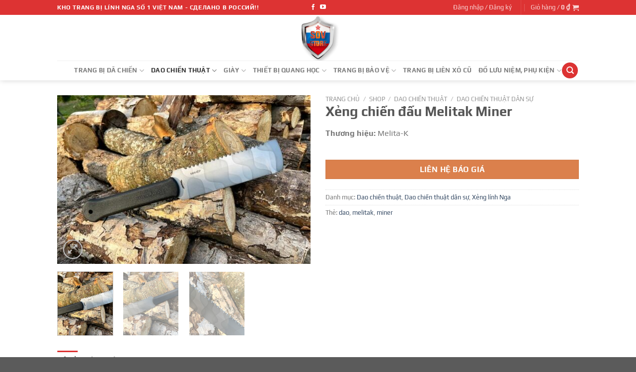

--- FILE ---
content_type: text/html; charset=UTF-8
request_url: https://sovstore.com/shop/dao-chien-thuat/dao-chien-thuat-dan-su/xeng-chien-dau-melitak-miner/
body_size: 34171
content:
<!DOCTYPE html>
<html lang="vi" class="loading-site no-js">
<head>
	<meta charset="UTF-8" />
	<link rel="profile" href="http://gmpg.org/xfn/11" />
	<link rel="pingback" href="https://sovstore.com/xmlrpc.php" />

	<script>(function(html){html.className = html.className.replace(/\bno-js\b/,'js')})(document.documentElement);</script>
<title>Xẻng chiến đấu Melitak Miner &#8211; Soviet Store &#8211; Trang bị Nga</title>
<meta name='robots' content='max-image-preview:large' />
<meta name="viewport" content="width=device-width, initial-scale=1" /><link rel='prefetch' href='https://sovstore.com/wp-content/themes/flatsome/assets/js/flatsome.js?ver=e1ad26bd5672989785e1' />
<link rel='prefetch' href='https://sovstore.com/wp-content/themes/flatsome/assets/js/chunk.slider.js?ver=3.19.14' />
<link rel='prefetch' href='https://sovstore.com/wp-content/themes/flatsome/assets/js/chunk.popups.js?ver=3.19.14' />
<link rel='prefetch' href='https://sovstore.com/wp-content/themes/flatsome/assets/js/chunk.tooltips.js?ver=3.19.14' />
<link rel='prefetch' href='https://sovstore.com/wp-content/themes/flatsome/assets/js/woocommerce.js?ver=dd6035ce106022a74757' />
<link rel="alternate" type="application/rss+xml" title="Dòng thông tin Soviet Store - Trang bị Nga &raquo;" href="https://sovstore.com/feed/" />
<link rel="alternate" type="application/rss+xml" title="Soviet Store - Trang bị Nga &raquo; Dòng bình luận" href="https://sovstore.com/comments/feed/" />
<link rel="alternate" type="application/rss+xml" title="Soviet Store - Trang bị Nga &raquo; Xẻng chiến đấu Melitak Miner Dòng bình luận" href="https://sovstore.com/shop/dao-chien-thuat/dao-chien-thuat-dan-su/xeng-chien-dau-melitak-miner/feed/" />
<link rel="alternate" title="oNhúng (JSON)" type="application/json+oembed" href="https://sovstore.com/wp-json/oembed/1.0/embed?url=https%3A%2F%2Fsovstore.com%2Fshop%2Fdao-chien-thuat%2Fdao-chien-thuat-dan-su%2Fxeng-chien-dau-melitak-miner%2F" />
<link rel="alternate" title="oNhúng (XML)" type="text/xml+oembed" href="https://sovstore.com/wp-json/oembed/1.0/embed?url=https%3A%2F%2Fsovstore.com%2Fshop%2Fdao-chien-thuat%2Fdao-chien-thuat-dan-su%2Fxeng-chien-dau-melitak-miner%2F&#038;format=xml" />
<style id='wp-img-auto-sizes-contain-inline-css' type='text/css'>
img:is([sizes=auto i],[sizes^="auto," i]){contain-intrinsic-size:3000px 1500px}
/*# sourceURL=wp-img-auto-sizes-contain-inline-css */
</style>
<style id='wp-block-library-inline-css' type='text/css'>
:root{--wp-block-synced-color:#7a00df;--wp-block-synced-color--rgb:122,0,223;--wp-bound-block-color:var(--wp-block-synced-color);--wp-editor-canvas-background:#ddd;--wp-admin-theme-color:#007cba;--wp-admin-theme-color--rgb:0,124,186;--wp-admin-theme-color-darker-10:#006ba1;--wp-admin-theme-color-darker-10--rgb:0,107,160.5;--wp-admin-theme-color-darker-20:#005a87;--wp-admin-theme-color-darker-20--rgb:0,90,135;--wp-admin-border-width-focus:2px}@media (min-resolution:192dpi){:root{--wp-admin-border-width-focus:1.5px}}.wp-element-button{cursor:pointer}:root .has-very-light-gray-background-color{background-color:#eee}:root .has-very-dark-gray-background-color{background-color:#313131}:root .has-very-light-gray-color{color:#eee}:root .has-very-dark-gray-color{color:#313131}:root .has-vivid-green-cyan-to-vivid-cyan-blue-gradient-background{background:linear-gradient(135deg,#00d084,#0693e3)}:root .has-purple-crush-gradient-background{background:linear-gradient(135deg,#34e2e4,#4721fb 50%,#ab1dfe)}:root .has-hazy-dawn-gradient-background{background:linear-gradient(135deg,#faaca8,#dad0ec)}:root .has-subdued-olive-gradient-background{background:linear-gradient(135deg,#fafae1,#67a671)}:root .has-atomic-cream-gradient-background{background:linear-gradient(135deg,#fdd79a,#004a59)}:root .has-nightshade-gradient-background{background:linear-gradient(135deg,#330968,#31cdcf)}:root .has-midnight-gradient-background{background:linear-gradient(135deg,#020381,#2874fc)}:root{--wp--preset--font-size--normal:16px;--wp--preset--font-size--huge:42px}.has-regular-font-size{font-size:1em}.has-larger-font-size{font-size:2.625em}.has-normal-font-size{font-size:var(--wp--preset--font-size--normal)}.has-huge-font-size{font-size:var(--wp--preset--font-size--huge)}.has-text-align-center{text-align:center}.has-text-align-left{text-align:left}.has-text-align-right{text-align:right}.has-fit-text{white-space:nowrap!important}#end-resizable-editor-section{display:none}.aligncenter{clear:both}.items-justified-left{justify-content:flex-start}.items-justified-center{justify-content:center}.items-justified-right{justify-content:flex-end}.items-justified-space-between{justify-content:space-between}.screen-reader-text{border:0;clip-path:inset(50%);height:1px;margin:-1px;overflow:hidden;padding:0;position:absolute;width:1px;word-wrap:normal!important}.screen-reader-text:focus{background-color:#ddd;clip-path:none;color:#444;display:block;font-size:1em;height:auto;left:5px;line-height:normal;padding:15px 23px 14px;text-decoration:none;top:5px;width:auto;z-index:100000}html :where(.has-border-color){border-style:solid}html :where([style*=border-top-color]){border-top-style:solid}html :where([style*=border-right-color]){border-right-style:solid}html :where([style*=border-bottom-color]){border-bottom-style:solid}html :where([style*=border-left-color]){border-left-style:solid}html :where([style*=border-width]){border-style:solid}html :where([style*=border-top-width]){border-top-style:solid}html :where([style*=border-right-width]){border-right-style:solid}html :where([style*=border-bottom-width]){border-bottom-style:solid}html :where([style*=border-left-width]){border-left-style:solid}html :where(img[class*=wp-image-]){height:auto;max-width:100%}:where(figure){margin:0 0 1em}html :where(.is-position-sticky){--wp-admin--admin-bar--position-offset:var(--wp-admin--admin-bar--height,0px)}@media screen and (max-width:600px){html :where(.is-position-sticky){--wp-admin--admin-bar--position-offset:0px}}

/*# sourceURL=wp-block-library-inline-css */
</style><link rel='stylesheet' id='wc-blocks-style-css' href='https://sovstore.com/wp-content/plugins/woocommerce/assets/client/blocks/wc-blocks.css?ver=wc-9.9.6' type='text/css' media='all' />
<style id='global-styles-inline-css' type='text/css'>
:root{--wp--preset--aspect-ratio--square: 1;--wp--preset--aspect-ratio--4-3: 4/3;--wp--preset--aspect-ratio--3-4: 3/4;--wp--preset--aspect-ratio--3-2: 3/2;--wp--preset--aspect-ratio--2-3: 2/3;--wp--preset--aspect-ratio--16-9: 16/9;--wp--preset--aspect-ratio--9-16: 9/16;--wp--preset--color--black: #000000;--wp--preset--color--cyan-bluish-gray: #abb8c3;--wp--preset--color--white: #ffffff;--wp--preset--color--pale-pink: #f78da7;--wp--preset--color--vivid-red: #cf2e2e;--wp--preset--color--luminous-vivid-orange: #ff6900;--wp--preset--color--luminous-vivid-amber: #fcb900;--wp--preset--color--light-green-cyan: #7bdcb5;--wp--preset--color--vivid-green-cyan: #00d084;--wp--preset--color--pale-cyan-blue: #8ed1fc;--wp--preset--color--vivid-cyan-blue: #0693e3;--wp--preset--color--vivid-purple: #9b51e0;--wp--preset--color--primary: #dd3333;--wp--preset--color--secondary: #db804c;--wp--preset--color--success: #7a9c59;--wp--preset--color--alert: #b20000;--wp--preset--gradient--vivid-cyan-blue-to-vivid-purple: linear-gradient(135deg,rgb(6,147,227) 0%,rgb(155,81,224) 100%);--wp--preset--gradient--light-green-cyan-to-vivid-green-cyan: linear-gradient(135deg,rgb(122,220,180) 0%,rgb(0,208,130) 100%);--wp--preset--gradient--luminous-vivid-amber-to-luminous-vivid-orange: linear-gradient(135deg,rgb(252,185,0) 0%,rgb(255,105,0) 100%);--wp--preset--gradient--luminous-vivid-orange-to-vivid-red: linear-gradient(135deg,rgb(255,105,0) 0%,rgb(207,46,46) 100%);--wp--preset--gradient--very-light-gray-to-cyan-bluish-gray: linear-gradient(135deg,rgb(238,238,238) 0%,rgb(169,184,195) 100%);--wp--preset--gradient--cool-to-warm-spectrum: linear-gradient(135deg,rgb(74,234,220) 0%,rgb(151,120,209) 20%,rgb(207,42,186) 40%,rgb(238,44,130) 60%,rgb(251,105,98) 80%,rgb(254,248,76) 100%);--wp--preset--gradient--blush-light-purple: linear-gradient(135deg,rgb(255,206,236) 0%,rgb(152,150,240) 100%);--wp--preset--gradient--blush-bordeaux: linear-gradient(135deg,rgb(254,205,165) 0%,rgb(254,45,45) 50%,rgb(107,0,62) 100%);--wp--preset--gradient--luminous-dusk: linear-gradient(135deg,rgb(255,203,112) 0%,rgb(199,81,192) 50%,rgb(65,88,208) 100%);--wp--preset--gradient--pale-ocean: linear-gradient(135deg,rgb(255,245,203) 0%,rgb(182,227,212) 50%,rgb(51,167,181) 100%);--wp--preset--gradient--electric-grass: linear-gradient(135deg,rgb(202,248,128) 0%,rgb(113,206,126) 100%);--wp--preset--gradient--midnight: linear-gradient(135deg,rgb(2,3,129) 0%,rgb(40,116,252) 100%);--wp--preset--font-size--small: 13px;--wp--preset--font-size--medium: 20px;--wp--preset--font-size--large: 36px;--wp--preset--font-size--x-large: 42px;--wp--preset--spacing--20: 0.44rem;--wp--preset--spacing--30: 0.67rem;--wp--preset--spacing--40: 1rem;--wp--preset--spacing--50: 1.5rem;--wp--preset--spacing--60: 2.25rem;--wp--preset--spacing--70: 3.38rem;--wp--preset--spacing--80: 5.06rem;--wp--preset--shadow--natural: 6px 6px 9px rgba(0, 0, 0, 0.2);--wp--preset--shadow--deep: 12px 12px 50px rgba(0, 0, 0, 0.4);--wp--preset--shadow--sharp: 6px 6px 0px rgba(0, 0, 0, 0.2);--wp--preset--shadow--outlined: 6px 6px 0px -3px rgb(255, 255, 255), 6px 6px rgb(0, 0, 0);--wp--preset--shadow--crisp: 6px 6px 0px rgb(0, 0, 0);}:where(body) { margin: 0; }.wp-site-blocks > .alignleft { float: left; margin-right: 2em; }.wp-site-blocks > .alignright { float: right; margin-left: 2em; }.wp-site-blocks > .aligncenter { justify-content: center; margin-left: auto; margin-right: auto; }:where(.is-layout-flex){gap: 0.5em;}:where(.is-layout-grid){gap: 0.5em;}.is-layout-flow > .alignleft{float: left;margin-inline-start: 0;margin-inline-end: 2em;}.is-layout-flow > .alignright{float: right;margin-inline-start: 2em;margin-inline-end: 0;}.is-layout-flow > .aligncenter{margin-left: auto !important;margin-right: auto !important;}.is-layout-constrained > .alignleft{float: left;margin-inline-start: 0;margin-inline-end: 2em;}.is-layout-constrained > .alignright{float: right;margin-inline-start: 2em;margin-inline-end: 0;}.is-layout-constrained > .aligncenter{margin-left: auto !important;margin-right: auto !important;}.is-layout-constrained > :where(:not(.alignleft):not(.alignright):not(.alignfull)){margin-left: auto !important;margin-right: auto !important;}body .is-layout-flex{display: flex;}.is-layout-flex{flex-wrap: wrap;align-items: center;}.is-layout-flex > :is(*, div){margin: 0;}body .is-layout-grid{display: grid;}.is-layout-grid > :is(*, div){margin: 0;}body{padding-top: 0px;padding-right: 0px;padding-bottom: 0px;padding-left: 0px;}a:where(:not(.wp-element-button)){text-decoration: none;}:root :where(.wp-element-button, .wp-block-button__link){background-color: #32373c;border-width: 0;color: #fff;font-family: inherit;font-size: inherit;font-style: inherit;font-weight: inherit;letter-spacing: inherit;line-height: inherit;padding-top: calc(0.667em + 2px);padding-right: calc(1.333em + 2px);padding-bottom: calc(0.667em + 2px);padding-left: calc(1.333em + 2px);text-decoration: none;text-transform: inherit;}.has-black-color{color: var(--wp--preset--color--black) !important;}.has-cyan-bluish-gray-color{color: var(--wp--preset--color--cyan-bluish-gray) !important;}.has-white-color{color: var(--wp--preset--color--white) !important;}.has-pale-pink-color{color: var(--wp--preset--color--pale-pink) !important;}.has-vivid-red-color{color: var(--wp--preset--color--vivid-red) !important;}.has-luminous-vivid-orange-color{color: var(--wp--preset--color--luminous-vivid-orange) !important;}.has-luminous-vivid-amber-color{color: var(--wp--preset--color--luminous-vivid-amber) !important;}.has-light-green-cyan-color{color: var(--wp--preset--color--light-green-cyan) !important;}.has-vivid-green-cyan-color{color: var(--wp--preset--color--vivid-green-cyan) !important;}.has-pale-cyan-blue-color{color: var(--wp--preset--color--pale-cyan-blue) !important;}.has-vivid-cyan-blue-color{color: var(--wp--preset--color--vivid-cyan-blue) !important;}.has-vivid-purple-color{color: var(--wp--preset--color--vivid-purple) !important;}.has-primary-color{color: var(--wp--preset--color--primary) !important;}.has-secondary-color{color: var(--wp--preset--color--secondary) !important;}.has-success-color{color: var(--wp--preset--color--success) !important;}.has-alert-color{color: var(--wp--preset--color--alert) !important;}.has-black-background-color{background-color: var(--wp--preset--color--black) !important;}.has-cyan-bluish-gray-background-color{background-color: var(--wp--preset--color--cyan-bluish-gray) !important;}.has-white-background-color{background-color: var(--wp--preset--color--white) !important;}.has-pale-pink-background-color{background-color: var(--wp--preset--color--pale-pink) !important;}.has-vivid-red-background-color{background-color: var(--wp--preset--color--vivid-red) !important;}.has-luminous-vivid-orange-background-color{background-color: var(--wp--preset--color--luminous-vivid-orange) !important;}.has-luminous-vivid-amber-background-color{background-color: var(--wp--preset--color--luminous-vivid-amber) !important;}.has-light-green-cyan-background-color{background-color: var(--wp--preset--color--light-green-cyan) !important;}.has-vivid-green-cyan-background-color{background-color: var(--wp--preset--color--vivid-green-cyan) !important;}.has-pale-cyan-blue-background-color{background-color: var(--wp--preset--color--pale-cyan-blue) !important;}.has-vivid-cyan-blue-background-color{background-color: var(--wp--preset--color--vivid-cyan-blue) !important;}.has-vivid-purple-background-color{background-color: var(--wp--preset--color--vivid-purple) !important;}.has-primary-background-color{background-color: var(--wp--preset--color--primary) !important;}.has-secondary-background-color{background-color: var(--wp--preset--color--secondary) !important;}.has-success-background-color{background-color: var(--wp--preset--color--success) !important;}.has-alert-background-color{background-color: var(--wp--preset--color--alert) !important;}.has-black-border-color{border-color: var(--wp--preset--color--black) !important;}.has-cyan-bluish-gray-border-color{border-color: var(--wp--preset--color--cyan-bluish-gray) !important;}.has-white-border-color{border-color: var(--wp--preset--color--white) !important;}.has-pale-pink-border-color{border-color: var(--wp--preset--color--pale-pink) !important;}.has-vivid-red-border-color{border-color: var(--wp--preset--color--vivid-red) !important;}.has-luminous-vivid-orange-border-color{border-color: var(--wp--preset--color--luminous-vivid-orange) !important;}.has-luminous-vivid-amber-border-color{border-color: var(--wp--preset--color--luminous-vivid-amber) !important;}.has-light-green-cyan-border-color{border-color: var(--wp--preset--color--light-green-cyan) !important;}.has-vivid-green-cyan-border-color{border-color: var(--wp--preset--color--vivid-green-cyan) !important;}.has-pale-cyan-blue-border-color{border-color: var(--wp--preset--color--pale-cyan-blue) !important;}.has-vivid-cyan-blue-border-color{border-color: var(--wp--preset--color--vivid-cyan-blue) !important;}.has-vivid-purple-border-color{border-color: var(--wp--preset--color--vivid-purple) !important;}.has-primary-border-color{border-color: var(--wp--preset--color--primary) !important;}.has-secondary-border-color{border-color: var(--wp--preset--color--secondary) !important;}.has-success-border-color{border-color: var(--wp--preset--color--success) !important;}.has-alert-border-color{border-color: var(--wp--preset--color--alert) !important;}.has-vivid-cyan-blue-to-vivid-purple-gradient-background{background: var(--wp--preset--gradient--vivid-cyan-blue-to-vivid-purple) !important;}.has-light-green-cyan-to-vivid-green-cyan-gradient-background{background: var(--wp--preset--gradient--light-green-cyan-to-vivid-green-cyan) !important;}.has-luminous-vivid-amber-to-luminous-vivid-orange-gradient-background{background: var(--wp--preset--gradient--luminous-vivid-amber-to-luminous-vivid-orange) !important;}.has-luminous-vivid-orange-to-vivid-red-gradient-background{background: var(--wp--preset--gradient--luminous-vivid-orange-to-vivid-red) !important;}.has-very-light-gray-to-cyan-bluish-gray-gradient-background{background: var(--wp--preset--gradient--very-light-gray-to-cyan-bluish-gray) !important;}.has-cool-to-warm-spectrum-gradient-background{background: var(--wp--preset--gradient--cool-to-warm-spectrum) !important;}.has-blush-light-purple-gradient-background{background: var(--wp--preset--gradient--blush-light-purple) !important;}.has-blush-bordeaux-gradient-background{background: var(--wp--preset--gradient--blush-bordeaux) !important;}.has-luminous-dusk-gradient-background{background: var(--wp--preset--gradient--luminous-dusk) !important;}.has-pale-ocean-gradient-background{background: var(--wp--preset--gradient--pale-ocean) !important;}.has-electric-grass-gradient-background{background: var(--wp--preset--gradient--electric-grass) !important;}.has-midnight-gradient-background{background: var(--wp--preset--gradient--midnight) !important;}.has-small-font-size{font-size: var(--wp--preset--font-size--small) !important;}.has-medium-font-size{font-size: var(--wp--preset--font-size--medium) !important;}.has-large-font-size{font-size: var(--wp--preset--font-size--large) !important;}.has-x-large-font-size{font-size: var(--wp--preset--font-size--x-large) !important;}
/*# sourceURL=global-styles-inline-css */
</style>

<link rel='stylesheet' id='photoswipe-css' href='https://sovstore.com/wp-content/plugins/woocommerce/assets/css/photoswipe/photoswipe.min.css?ver=9.9.6' type='text/css' media='all' />
<link rel='stylesheet' id='photoswipe-default-skin-css' href='https://sovstore.com/wp-content/plugins/woocommerce/assets/css/photoswipe/default-skin/default-skin.min.css?ver=9.9.6' type='text/css' media='all' />
<style id='woocommerce-inline-inline-css' type='text/css'>
.woocommerce form .form-row .required { visibility: visible; }
/*# sourceURL=woocommerce-inline-inline-css */
</style>
<link rel='stylesheet' id='brands-styles-css' href='https://sovstore.com/wp-content/plugins/woocommerce/assets/css/brands.css?ver=9.9.6' type='text/css' media='all' />
<link rel='stylesheet' id='flatsome-swatches-frontend-css' href='https://sovstore.com/wp-content/themes/flatsome/assets/css/extensions/flatsome-swatches-frontend.css?ver=3.19.14' type='text/css' media='all' />
<link rel='stylesheet' id='flatsome-main-css' href='https://sovstore.com/wp-content/themes/flatsome/assets/css/flatsome.css?ver=3.19.14' type='text/css' media='all' />
<style id='flatsome-main-inline-css' type='text/css'>
@font-face {
				font-family: "fl-icons";
				font-display: block;
				src: url(https://sovstore.com/wp-content/themes/flatsome/assets/css/icons/fl-icons.eot?v=3.19.14);
				src:
					url(https://sovstore.com/wp-content/themes/flatsome/assets/css/icons/fl-icons.eot#iefix?v=3.19.14) format("embedded-opentype"),
					url(https://sovstore.com/wp-content/themes/flatsome/assets/css/icons/fl-icons.woff2?v=3.19.14) format("woff2"),
					url(https://sovstore.com/wp-content/themes/flatsome/assets/css/icons/fl-icons.ttf?v=3.19.14) format("truetype"),
					url(https://sovstore.com/wp-content/themes/flatsome/assets/css/icons/fl-icons.woff?v=3.19.14) format("woff"),
					url(https://sovstore.com/wp-content/themes/flatsome/assets/css/icons/fl-icons.svg?v=3.19.14#fl-icons) format("svg");
			}
/*# sourceURL=flatsome-main-inline-css */
</style>
<link rel='stylesheet' id='flatsome-shop-css' href='https://sovstore.com/wp-content/themes/flatsome/assets/css/flatsome-shop.css?ver=3.19.14' type='text/css' media='all' />
<link rel='stylesheet' id='flatsome-style-css' href='https://sovstore.com/wp-content/themes/flatsome-child/style.css?ver=3.0' type='text/css' media='all' />
<script type="text/javascript" src="https://sovstore.com/wp-includes/js/jquery/jquery.min.js?ver=3.7.1" id="jquery-core-js"></script>
<script type="text/javascript" src="https://sovstore.com/wp-includes/js/jquery/jquery-migrate.min.js?ver=3.4.1" id="jquery-migrate-js"></script>
<script type="text/javascript" src="https://sovstore.com/wp-content/plugins/woocommerce/assets/js/jquery-blockui/jquery.blockUI.min.js?ver=2.7.0-wc.9.9.6" id="jquery-blockui-js" data-wp-strategy="defer"></script>
<script type="text/javascript" src="https://sovstore.com/wp-content/plugins/woocommerce/assets/js/photoswipe/photoswipe.min.js?ver=4.1.1-wc.9.9.6" id="photoswipe-js" defer="defer" data-wp-strategy="defer"></script>
<script type="text/javascript" src="https://sovstore.com/wp-content/plugins/woocommerce/assets/js/photoswipe/photoswipe-ui-default.min.js?ver=4.1.1-wc.9.9.6" id="photoswipe-ui-default-js" defer="defer" data-wp-strategy="defer"></script>
<script type="text/javascript" id="wc-single-product-js-extra">
/* <![CDATA[ */
var wc_single_product_params = {"i18n_required_rating_text":"Vui l\u00f2ng ch\u1ecdn m\u1ed9t m\u1ee9c \u0111\u00e1nh gi\u00e1","i18n_rating_options":["1 tr\u00ean 5 sao","2 tr\u00ean 5 sao","3 tr\u00ean 5 sao","4 tr\u00ean 5 sao","5 tr\u00ean 5 sao"],"i18n_product_gallery_trigger_text":"Xem th\u01b0 vi\u1ec7n \u1ea3nh to\u00e0n m\u00e0n h\u00ecnh","review_rating_required":"yes","flexslider":{"rtl":false,"animation":"slide","smoothHeight":true,"directionNav":false,"controlNav":"thumbnails","slideshow":false,"animationSpeed":500,"animationLoop":false,"allowOneSlide":false},"zoom_enabled":"","zoom_options":[],"photoswipe_enabled":"1","photoswipe_options":{"shareEl":false,"closeOnScroll":false,"history":false,"hideAnimationDuration":0,"showAnimationDuration":0},"flexslider_enabled":""};
//# sourceURL=wc-single-product-js-extra
/* ]]> */
</script>
<script type="text/javascript" src="https://sovstore.com/wp-content/plugins/woocommerce/assets/js/frontend/single-product.min.js?ver=9.9.6" id="wc-single-product-js" defer="defer" data-wp-strategy="defer"></script>
<script type="text/javascript" src="https://sovstore.com/wp-content/plugins/woocommerce/assets/js/js-cookie/js.cookie.min.js?ver=2.1.4-wc.9.9.6" id="js-cookie-js" data-wp-strategy="defer"></script>
<link rel="https://api.w.org/" href="https://sovstore.com/wp-json/" /><link rel="alternate" title="JSON" type="application/json" href="https://sovstore.com/wp-json/wp/v2/product/1976" /><link rel="EditURI" type="application/rsd+xml" title="RSD" href="https://sovstore.com/xmlrpc.php?rsd" />
<meta name="generator" content="WordPress 6.9" />
<meta name="generator" content="WooCommerce 9.9.6" />
<link rel="canonical" href="https://sovstore.com/shop/dao-chien-thuat/dao-chien-thuat-dan-su/xeng-chien-dau-melitak-miner/" />
<link rel='shortlink' href='https://sovstore.com/?p=1976' />
	<noscript><style>.woocommerce-product-gallery{ opacity: 1 !important; }</style></noscript>
	<link rel="icon" href="https://sovstore.com/wp-content/uploads/2022/03/cropped-logo-1-32x32.png" sizes="32x32" />
<link rel="icon" href="https://sovstore.com/wp-content/uploads/2022/03/cropped-logo-1-192x192.png" sizes="192x192" />
<link rel="apple-touch-icon" href="https://sovstore.com/wp-content/uploads/2022/03/cropped-logo-1-180x180.png" />
<meta name="msapplication-TileImage" content="https://sovstore.com/wp-content/uploads/2022/03/cropped-logo-1-270x270.png" />
<style id="custom-css" type="text/css">:root {--primary-color: #dd3333;--fs-color-primary: #dd3333;--fs-color-secondary: #db804c;--fs-color-success: #7a9c59;--fs-color-alert: #b20000;--fs-experimental-link-color: #334862;--fs-experimental-link-color-hover: #111;}.tooltipster-base {--tooltip-color: #fff;--tooltip-bg-color: #000;}.off-canvas-right .mfp-content, .off-canvas-left .mfp-content {--drawer-width: 300px;}.off-canvas .mfp-content.off-canvas-cart {--drawer-width: 360px;}.header-main{height: 92px}#logo img{max-height: 92px}#logo{width:200px;}.header-bottom{min-height: 10px}.header-top{min-height: 30px}.transparent .header-main{height: 90px}.transparent #logo img{max-height: 90px}.has-transparent + .page-title:first-of-type,.has-transparent + #main > .page-title,.has-transparent + #main > div > .page-title,.has-transparent + #main .page-header-wrapper:first-of-type .page-title{padding-top: 170px;}.header.show-on-scroll,.stuck .header-main{height:70px!important}.stuck #logo img{max-height: 70px!important}.search-form{ width: 70%;}.header-bg-color {background-color: #ffffff}.header-bottom {background-color: rgba(241,241,241,0)}.header-main .nav > li > a{line-height: 16px }.stuck .header-main .nav > li > a{line-height: 50px }@media (max-width: 549px) {.header-main{height: 70px}#logo img{max-height: 70px}}body{font-family: Play, sans-serif;}body {font-weight: 400;font-style: normal;}.nav > li > a {font-family: Play, sans-serif;}.mobile-sidebar-levels-2 .nav > li > ul > li > a {font-family: Play, sans-serif;}.nav > li > a,.mobile-sidebar-levels-2 .nav > li > ul > li > a {font-weight: 700;font-style: normal;}h1,h2,h3,h4,h5,h6,.heading-font, .off-canvas-center .nav-sidebar.nav-vertical > li > a{font-family: Play, sans-serif;}h1,h2,h3,h4,h5,h6,.heading-font,.banner h1,.banner h2 {font-weight: 700;font-style: normal;}.alt-font{font-family: Oswald, sans-serif;}.alt-font {font-weight: 400!important;font-style: normal!important;}.has-equal-box-heights .box-image {padding-top: 100%;}@media screen and (min-width: 550px){.products .box-vertical .box-image{min-width: 247px!important;width: 247px!important;}}button[name='update_cart'] { display: none; }.nav-vertical-fly-out > li + li {border-top-width: 1px; border-top-style: solid;}.label-new.menu-item > a:after{content:"Mới";}.label-hot.menu-item > a:after{content:"Nổi bật";}.label-sale.menu-item > a:after{content:"Giảm giá";}.label-popular.menu-item > a:after{content:"Phổ biến";}</style>		<style type="text/css" id="wp-custom-css">
			.woocommerce a.remove {
    width: 30px;
    height: 22px;
    position: relative;
    transition: opacity 200ms;
    vertical-align: top;
    display: block;
    -webkit-appearance: none;
    background: none;
    border: none;
    cursor: pointer;
    outline: none;
    padding: 0;
    text-indent: -9999px;
}
.woocommerce a.remove:before, .woocommerce a.remove:after {
    background: url([data-uri]) 0 0 no-repeat;
    left: 8px;
    position: absolute;
    right: 8px;
    top: 2px;
    display: inline-block;
    content: '';
}
.woocommerce a.remove:before{
    height: 6px;
    transform-origin: -7% 100%;
    -moz-transform-origin: -7% 100%;
    -webkit-transform-origin: -7% 100%;
    transition: transform 150ms;
    -moz-transition: transform 150ms;
    -webkit-transition: transform 150ms;
    width: 14px;
}
.woocommerce a.remove:after{
    background-position: -1px -4px;
    height: 12px;
    margin-left: 1px;
    margin-right: 2px;
    margin-top: 4px;
    width: 11px;
}
.woocommerce a.remove:hover:before{
    transform: rotate(-45deg);
    -moz-transform: rotate(-45deg);
    -webkit-transform: rotate(-45deg);
    transition: transform 250ms;
    -moz-transition: transform 250ms;
    -webkit-transition: transform 250ms;
}
.woocommerce a.remove:hover {
    background: transparent;
}

/*

    The following CSS codes are created by the YellowPencil plugin.
    https://yellowpencil.waspthemes.com/


    T A B L E   O F   C O N T E N T S
    ........................................................................

    01. Global Styles
    02. "Trang chủ" Page

*/



/*-----------------------------------------------*/
/*  Global Styles                                */
/*-----------------------------------------------*/
body #footer .absolute-footer{
	display:none;
}



/*-----------------------------------------------*/
/*  "Trang chủ" Page                           */
/*-----------------------------------------------*/
body.page-id-11 .slider-nav-large button svg{
	-webkit-transform:scale(2);
	-ms-transform:scale(2);
	transform:scale(2);
}

body.page-id-11 .nav-line .active a{
	padding-left:0px;
}

body.page-id-11 .nav-line .tab a{
	padding-left:11px;
	padding-top:20px;
	padding-bottom:20px;
}

body.page-id-11 .nav-line .tab a:hover{
	color:#e74c3c;
}

body.page-id-11 #content h4.uppercase{
	width:100%;
}

body.page-id-11 #content ul{
	background-color:#f9f9f9;
}

body.page-id-11 #tab_quần-áo .primary:hover{
	background-color:#000000;
}

body.page-id-11 #content h2 a{
	color:#ffffff;
}

body.page-id-11 #content h2 a:hover{
	color:#53baee;
}

body.page-id-11 #main .col:nth-child(1) .col-inner:nth-child(1) > h2:nth-child(1){

	margin-bottom:-21px !important;
	padding-top:5px;
	padding-bottom:5px;
	background-color:#dd3333;
	color:#ffffff;
	padding-left:5px;
}

@media (min-width:550px){

	body.page-id-11 #content .text h2{
	font-size:20px;
	}

}

		</style>
		<style id="flatsome-swatches-css">.variations th,.variations td {display: block;}.variations .label {display: flex;align-items: center;}.variations .label label {margin: .5em 0;}.ux-swatch-selected-value {font-weight: normal;font-size: .9em;}.variations_form .ux-swatch.selected {box-shadow: 0 0 0 2px var(--fs-color-secondary);}.ux-swatches-in-loop .ux-swatch.selected {box-shadow: 0 0 0 2px var(--fs-color-secondary);}</style><style id="kirki-inline-styles">/* cyrillic-ext */
@font-face {
  font-family: 'Play';
  font-style: normal;
  font-weight: 400;
  font-display: swap;
  src: url(https://sovstore.com/wp-content/fonts/play/6aez4K2oVqwIvtg2H68T.woff2) format('woff2');
  unicode-range: U+0460-052F, U+1C80-1C8A, U+20B4, U+2DE0-2DFF, U+A640-A69F, U+FE2E-FE2F;
}
/* cyrillic */
@font-face {
  font-family: 'Play';
  font-style: normal;
  font-weight: 400;
  font-display: swap;
  src: url(https://sovstore.com/wp-content/fonts/play/6aez4K2oVqwIvtE2H68T.woff2) format('woff2');
  unicode-range: U+0301, U+0400-045F, U+0490-0491, U+04B0-04B1, U+2116;
}
/* greek */
@font-face {
  font-family: 'Play';
  font-style: normal;
  font-weight: 400;
  font-display: swap;
  src: url(https://sovstore.com/wp-content/fonts/play/6aez4K2oVqwIvtY2H68T.woff2) format('woff2');
  unicode-range: U+0370-0377, U+037A-037F, U+0384-038A, U+038C, U+038E-03A1, U+03A3-03FF;
}
/* vietnamese */
@font-face {
  font-family: 'Play';
  font-style: normal;
  font-weight: 400;
  font-display: swap;
  src: url(https://sovstore.com/wp-content/fonts/play/6aez4K2oVqwIvto2H68T.woff2) format('woff2');
  unicode-range: U+0102-0103, U+0110-0111, U+0128-0129, U+0168-0169, U+01A0-01A1, U+01AF-01B0, U+0300-0301, U+0303-0304, U+0308-0309, U+0323, U+0329, U+1EA0-1EF9, U+20AB;
}
/* latin-ext */
@font-face {
  font-family: 'Play';
  font-style: normal;
  font-weight: 400;
  font-display: swap;
  src: url(https://sovstore.com/wp-content/fonts/play/6aez4K2oVqwIvts2H68T.woff2) format('woff2');
  unicode-range: U+0100-02BA, U+02BD-02C5, U+02C7-02CC, U+02CE-02D7, U+02DD-02FF, U+0304, U+0308, U+0329, U+1D00-1DBF, U+1E00-1E9F, U+1EF2-1EFF, U+2020, U+20A0-20AB, U+20AD-20C0, U+2113, U+2C60-2C7F, U+A720-A7FF;
}
/* latin */
@font-face {
  font-family: 'Play';
  font-style: normal;
  font-weight: 400;
  font-display: swap;
  src: url(https://sovstore.com/wp-content/fonts/play/6aez4K2oVqwIvtU2Hw.woff2) format('woff2');
  unicode-range: U+0000-00FF, U+0131, U+0152-0153, U+02BB-02BC, U+02C6, U+02DA, U+02DC, U+0304, U+0308, U+0329, U+2000-206F, U+20AC, U+2122, U+2191, U+2193, U+2212, U+2215, U+FEFF, U+FFFD;
}
/* cyrillic-ext */
@font-face {
  font-family: 'Play';
  font-style: normal;
  font-weight: 700;
  font-display: swap;
  src: url(https://sovstore.com/wp-content/fonts/play/6ae84K2oVqwItm4TCp0y2knT.woff2) format('woff2');
  unicode-range: U+0460-052F, U+1C80-1C8A, U+20B4, U+2DE0-2DFF, U+A640-A69F, U+FE2E-FE2F;
}
/* cyrillic */
@font-face {
  font-family: 'Play';
  font-style: normal;
  font-weight: 700;
  font-display: swap;
  src: url(https://sovstore.com/wp-content/fonts/play/6ae84K2oVqwItm4TCpQy2knT.woff2) format('woff2');
  unicode-range: U+0301, U+0400-045F, U+0490-0491, U+04B0-04B1, U+2116;
}
/* greek */
@font-face {
  font-family: 'Play';
  font-style: normal;
  font-weight: 700;
  font-display: swap;
  src: url(https://sovstore.com/wp-content/fonts/play/6ae84K2oVqwItm4TCpMy2knT.woff2) format('woff2');
  unicode-range: U+0370-0377, U+037A-037F, U+0384-038A, U+038C, U+038E-03A1, U+03A3-03FF;
}
/* vietnamese */
@font-face {
  font-family: 'Play';
  font-style: normal;
  font-weight: 700;
  font-display: swap;
  src: url(https://sovstore.com/wp-content/fonts/play/6ae84K2oVqwItm4TCp8y2knT.woff2) format('woff2');
  unicode-range: U+0102-0103, U+0110-0111, U+0128-0129, U+0168-0169, U+01A0-01A1, U+01AF-01B0, U+0300-0301, U+0303-0304, U+0308-0309, U+0323, U+0329, U+1EA0-1EF9, U+20AB;
}
/* latin-ext */
@font-face {
  font-family: 'Play';
  font-style: normal;
  font-weight: 700;
  font-display: swap;
  src: url(https://sovstore.com/wp-content/fonts/play/6ae84K2oVqwItm4TCp4y2knT.woff2) format('woff2');
  unicode-range: U+0100-02BA, U+02BD-02C5, U+02C7-02CC, U+02CE-02D7, U+02DD-02FF, U+0304, U+0308, U+0329, U+1D00-1DBF, U+1E00-1E9F, U+1EF2-1EFF, U+2020, U+20A0-20AB, U+20AD-20C0, U+2113, U+2C60-2C7F, U+A720-A7FF;
}
/* latin */
@font-face {
  font-family: 'Play';
  font-style: normal;
  font-weight: 700;
  font-display: swap;
  src: url(https://sovstore.com/wp-content/fonts/play/6ae84K2oVqwItm4TCpAy2g.woff2) format('woff2');
  unicode-range: U+0000-00FF, U+0131, U+0152-0153, U+02BB-02BC, U+02C6, U+02DA, U+02DC, U+0304, U+0308, U+0329, U+2000-206F, U+20AC, U+2122, U+2191, U+2193, U+2212, U+2215, U+FEFF, U+FFFD;
}/* cyrillic-ext */
@font-face {
  font-family: 'Oswald';
  font-style: normal;
  font-weight: 400;
  font-display: swap;
  src: url(https://sovstore.com/wp-content/fonts/oswald/TK3_WkUHHAIjg75cFRf3bXL8LICs1_FvsUtiZTaR.woff2) format('woff2');
  unicode-range: U+0460-052F, U+1C80-1C8A, U+20B4, U+2DE0-2DFF, U+A640-A69F, U+FE2E-FE2F;
}
/* cyrillic */
@font-face {
  font-family: 'Oswald';
  font-style: normal;
  font-weight: 400;
  font-display: swap;
  src: url(https://sovstore.com/wp-content/fonts/oswald/TK3_WkUHHAIjg75cFRf3bXL8LICs1_FvsUJiZTaR.woff2) format('woff2');
  unicode-range: U+0301, U+0400-045F, U+0490-0491, U+04B0-04B1, U+2116;
}
/* vietnamese */
@font-face {
  font-family: 'Oswald';
  font-style: normal;
  font-weight: 400;
  font-display: swap;
  src: url(https://sovstore.com/wp-content/fonts/oswald/TK3_WkUHHAIjg75cFRf3bXL8LICs1_FvsUliZTaR.woff2) format('woff2');
  unicode-range: U+0102-0103, U+0110-0111, U+0128-0129, U+0168-0169, U+01A0-01A1, U+01AF-01B0, U+0300-0301, U+0303-0304, U+0308-0309, U+0323, U+0329, U+1EA0-1EF9, U+20AB;
}
/* latin-ext */
@font-face {
  font-family: 'Oswald';
  font-style: normal;
  font-weight: 400;
  font-display: swap;
  src: url(https://sovstore.com/wp-content/fonts/oswald/TK3_WkUHHAIjg75cFRf3bXL8LICs1_FvsUhiZTaR.woff2) format('woff2');
  unicode-range: U+0100-02BA, U+02BD-02C5, U+02C7-02CC, U+02CE-02D7, U+02DD-02FF, U+0304, U+0308, U+0329, U+1D00-1DBF, U+1E00-1E9F, U+1EF2-1EFF, U+2020, U+20A0-20AB, U+20AD-20C0, U+2113, U+2C60-2C7F, U+A720-A7FF;
}
/* latin */
@font-face {
  font-family: 'Oswald';
  font-style: normal;
  font-weight: 400;
  font-display: swap;
  src: url(https://sovstore.com/wp-content/fonts/oswald/TK3_WkUHHAIjg75cFRf3bXL8LICs1_FvsUZiZQ.woff2) format('woff2');
  unicode-range: U+0000-00FF, U+0131, U+0152-0153, U+02BB-02BC, U+02C6, U+02DA, U+02DC, U+0304, U+0308, U+0329, U+2000-206F, U+20AC, U+2122, U+2191, U+2193, U+2212, U+2215, U+FEFF, U+FFFD;
}</style></head>

<body class="wp-singular product-template-default single single-product postid-1976 wp-theme-flatsome wp-child-theme-flatsome-child theme-flatsome woocommerce woocommerce-page woocommerce-no-js header-shadow lightbox nav-dropdown-has-arrow nav-dropdown-has-shadow nav-dropdown-has-border parallax-mobile">


<a class="skip-link screen-reader-text" href="#main">Bỏ qua nội dung</a>

<div id="wrapper">

	
	<header id="header" class="header has-sticky sticky-jump">
		<div class="header-wrapper">
			<div id="top-bar" class="header-top nav-dark flex-has-center">
    <div class="flex-row container">
      <div class="flex-col hide-for-medium flex-left">
          <ul class="nav nav-left medium-nav-center nav-small  nav-divided">
              <li class="html custom html_topbar_left"><strong class="uppercase">Kho trang bị lính Nga số 1 Việt Nam - Сделано в Россий!!</strong></li>          </ul>
      </div>

      <div class="flex-col hide-for-medium flex-center">
          <ul class="nav nav-center nav-small  nav-divided">
              <li class="html header-social-icons ml-0">
	<div class="social-icons follow-icons" ><a href="https://www.facebook.com/sovietarmyshop" target="_blank" data-label="Facebook" class="icon plain facebook tooltip" title="Theo dõi trên Facebook" aria-label="Theo dõi trên Facebook" rel="noopener nofollow" ><i class="icon-facebook" ></i></a><a href="https://www.youtube.com/channel/UCv0WNrE1Y4eGio0_2krG6PA/videos" data-label="YouTube" target="_blank" class="icon plain youtube tooltip" title="Theo dõi trên YouTube" aria-label="Theo dõi trên YouTube" rel="noopener nofollow" ><i class="icon-youtube" ></i></a></div></li>
          </ul>
      </div>

      <div class="flex-col hide-for-medium flex-right">
         <ul class="nav top-bar-nav nav-right nav-small  nav-divided">
              
<li class="account-item has-icon" >

	<a href="https://sovstore.com/my-account/" class="nav-top-link nav-top-not-logged-in is-small" title="Đăng nhập" data-open="#login-form-popup" >
					<span>
			Đăng nhập / Đăng ký			</span>
				</a>




</li>
<li class="header-divider"></li><li class="cart-item has-icon">

<a href="https://sovstore.com/cart/" class="header-cart-link is-small off-canvas-toggle nav-top-link" title="Giỏ hàng" data-open="#cart-popup" data-class="off-canvas-cart" data-pos="right" >

<span class="header-cart-title">
   Giỏ hàng   /      <span class="cart-price"><span class="woocommerce-Price-amount amount"><bdi>0&nbsp;<span class="woocommerce-Price-currencySymbol">&#8363;</span></bdi></span></span>
  </span>

    <i class="icon-shopping-cart"
    data-icon-label="0">
  </i>
  </a>



  <!-- Cart Sidebar Popup -->
  <div id="cart-popup" class="mfp-hide">
  <div class="cart-popup-inner inner-padding cart-popup-inner--sticky">
      <div class="cart-popup-title text-center">
          <span class="heading-font uppercase">Giỏ hàng</span>
          <div class="is-divider"></div>
      </div>
	  <div class="widget_shopping_cart">
		  <div class="widget_shopping_cart_content">
			  

	<div class="ux-mini-cart-empty flex flex-row-col text-center pt pb">
				<div class="ux-mini-cart-empty-icon">
			<svg xmlns="http://www.w3.org/2000/svg" viewBox="0 0 17 19" style="opacity:.1;height:80px;">
				<path d="M8.5 0C6.7 0 5.3 1.2 5.3 2.7v2H2.1c-.3 0-.6.3-.7.7L0 18.2c0 .4.2.8.6.8h15.7c.4 0 .7-.3.7-.7v-.1L15.6 5.4c0-.3-.3-.6-.7-.6h-3.2v-2c0-1.6-1.4-2.8-3.2-2.8zM6.7 2.7c0-.8.8-1.4 1.8-1.4s1.8.6 1.8 1.4v2H6.7v-2zm7.5 3.4 1.3 11.5h-14L2.8 6.1h2.5v1.4c0 .4.3.7.7.7.4 0 .7-.3.7-.7V6.1h3.5v1.4c0 .4.3.7.7.7s.7-.3.7-.7V6.1h2.6z" fill-rule="evenodd" clip-rule="evenodd" fill="currentColor"></path>
			</svg>
		</div>
				<p class="woocommerce-mini-cart__empty-message empty">Chưa có sản phẩm trong giỏ hàng.</p>
					<p class="return-to-shop">
				<a class="button primary wc-backward" href="https://sovstore.com/shop/">
					Quay trở lại cửa hàng				</a>
			</p>
				</div>


		  </div>
	  </div>
            <div class="payment-icons inline-block"><div class="payment-icon"><svg version="1.1" xmlns="http://www.w3.org/2000/svg" xmlns:xlink="http://www.w3.org/1999/xlink"  viewBox="0 0 64 32">
<path d="M10.781 7.688c-0.251-1.283-1.219-1.688-2.344-1.688h-8.376l-0.061 0.405c5.749 1.469 10.469 4.595 12.595 10.501l-1.813-9.219zM13.125 19.688l-0.531-2.781c-1.096-2.907-3.752-5.594-6.752-6.813l4.219 15.939h5.469l8.157-20.032h-5.501l-5.062 13.688zM27.72 26.061l3.248-20.061h-5.187l-3.251 20.061h5.189zM41.875 5.656c-5.125 0-8.717 2.72-8.749 6.624-0.032 2.877 2.563 4.469 4.531 5.439 2.032 0.968 2.688 1.624 2.688 2.499 0 1.344-1.624 1.939-3.093 1.939-2.093 0-3.219-0.251-4.875-1.032l-0.688-0.344-0.719 4.499c1.219 0.563 3.437 1.064 5.781 1.064 5.437 0.032 8.97-2.688 9.032-6.843 0-2.282-1.405-4-4.376-5.439-1.811-0.904-2.904-1.563-2.904-2.499 0-0.843 0.936-1.72 2.968-1.72 1.688-0.029 2.936 0.314 3.875 0.752l0.469 0.248 0.717-4.344c-1.032-0.406-2.656-0.844-4.656-0.844zM55.813 6c-1.251 0-2.189 0.376-2.72 1.688l-7.688 18.374h5.437c0.877-2.467 1.096-3 1.096-3 0.592 0 5.875 0 6.624 0 0 0 0.157 0.688 0.624 3h4.813l-4.187-20.061h-4zM53.405 18.938c0 0 0.437-1.157 2.064-5.594-0.032 0.032 0.437-1.157 0.688-1.907l0.374 1.72c0.968 4.781 1.189 5.781 1.189 5.781-0.813 0-3.283 0-4.315 0z"></path>
</svg>
</div><div class="payment-icon"><svg version="1.1" xmlns="http://www.w3.org/2000/svg" xmlns:xlink="http://www.w3.org/1999/xlink"  viewBox="0 0 64 32">
<path d="M35.255 12.078h-2.396c-0.229 0-0.444 0.114-0.572 0.303l-3.306 4.868-1.4-4.678c-0.088-0.292-0.358-0.493-0.663-0.493h-2.355c-0.284 0-0.485 0.28-0.393 0.548l2.638 7.745-2.481 3.501c-0.195 0.275 0.002 0.655 0.339 0.655h2.394c0.227 0 0.439-0.111 0.569-0.297l7.968-11.501c0.191-0.275-0.006-0.652-0.341-0.652zM19.237 16.718c-0.23 1.362-1.311 2.276-2.691 2.276-0.691 0-1.245-0.223-1.601-0.644-0.353-0.417-0.485-1.012-0.374-1.674 0.214-1.35 1.313-2.294 2.671-2.294 0.677 0 1.227 0.225 1.589 0.65 0.365 0.428 0.509 1.027 0.404 1.686zM22.559 12.078h-2.384c-0.204 0-0.378 0.148-0.41 0.351l-0.104 0.666-0.166-0.241c-0.517-0.749-1.667-1-2.817-1-2.634 0-4.883 1.996-5.321 4.796-0.228 1.396 0.095 2.731 0.888 3.662 0.727 0.856 1.765 1.212 3.002 1.212 2.123 0 3.3-1.363 3.3-1.363l-0.106 0.662c-0.040 0.252 0.155 0.479 0.41 0.479h2.147c0.341 0 0.63-0.247 0.684-0.584l1.289-8.161c0.040-0.251-0.155-0.479-0.41-0.479zM8.254 12.135c-0.272 1.787-1.636 1.787-2.957 1.787h-0.751l0.527-3.336c0.031-0.202 0.205-0.35 0.41-0.35h0.345c0.899 0 1.747 0 2.185 0.511 0.262 0.307 0.341 0.761 0.242 1.388zM7.68 7.473h-4.979c-0.341 0-0.63 0.248-0.684 0.584l-2.013 12.765c-0.040 0.252 0.155 0.479 0.41 0.479h2.378c0.34 0 0.63-0.248 0.683-0.584l0.543-3.444c0.053-0.337 0.343-0.584 0.683-0.584h1.575c3.279 0 5.172-1.587 5.666-4.732 0.223-1.375 0.009-2.456-0.635-3.212-0.707-0.832-1.962-1.272-3.628-1.272zM60.876 7.823l-2.043 12.998c-0.040 0.252 0.155 0.479 0.41 0.479h2.055c0.34 0 0.63-0.248 0.683-0.584l2.015-12.765c0.040-0.252-0.155-0.479-0.41-0.479h-2.299c-0.205 0.001-0.379 0.148-0.41 0.351zM54.744 16.718c-0.23 1.362-1.311 2.276-2.691 2.276-0.691 0-1.245-0.223-1.601-0.644-0.353-0.417-0.485-1.012-0.374-1.674 0.214-1.35 1.313-2.294 2.671-2.294 0.677 0 1.227 0.225 1.589 0.65 0.365 0.428 0.509 1.027 0.404 1.686zM58.066 12.078h-2.384c-0.204 0-0.378 0.148-0.41 0.351l-0.104 0.666-0.167-0.241c-0.516-0.749-1.667-1-2.816-1-2.634 0-4.883 1.996-5.321 4.796-0.228 1.396 0.095 2.731 0.888 3.662 0.727 0.856 1.765 1.212 3.002 1.212 2.123 0 3.3-1.363 3.3-1.363l-0.106 0.662c-0.040 0.252 0.155 0.479 0.41 0.479h2.147c0.341 0 0.63-0.247 0.684-0.584l1.289-8.161c0.040-0.252-0.156-0.479-0.41-0.479zM43.761 12.135c-0.272 1.787-1.636 1.787-2.957 1.787h-0.751l0.527-3.336c0.031-0.202 0.205-0.35 0.41-0.35h0.345c0.899 0 1.747 0 2.185 0.511 0.261 0.307 0.34 0.761 0.241 1.388zM43.187 7.473h-4.979c-0.341 0-0.63 0.248-0.684 0.584l-2.013 12.765c-0.040 0.252 0.156 0.479 0.41 0.479h2.554c0.238 0 0.441-0.173 0.478-0.408l0.572-3.619c0.053-0.337 0.343-0.584 0.683-0.584h1.575c3.279 0 5.172-1.587 5.666-4.732 0.223-1.375 0.009-2.456-0.635-3.212-0.707-0.832-1.962-1.272-3.627-1.272z"></path>
</svg>
</div><div class="payment-icon"><svg viewBox="0 0 64 32" xmlns="http://www.w3.org/2000/svg">
	<path d="M18.4306 31.9299V29.8062C18.4306 28.9938 17.9382 28.4618 17.0929 28.4618C16.6703 28.4618 16.2107 28.6021 15.8948 29.0639C15.6486 28.6763 15.2957 28.4618 14.7663 28.4618C14.4135 28.4618 14.0606 28.5691 13.7816 28.9567V28.532H13.043V31.9299H13.7816V30.0536C13.7816 29.4515 14.0975 29.167 14.5899 29.167C15.0823 29.167 15.3285 29.4845 15.3285 30.0536V31.9299H16.0671V30.0536C16.0671 29.4515 16.42 29.167 16.8754 29.167C17.3678 29.167 17.614 29.4845 17.614 30.0536V31.9299H18.4306ZM29.3863 28.532H28.1882V27.5051H27.4496V28.532H26.7808V29.2041H27.4496V30.7629C27.4496 31.5423 27.7655 32 28.6108 32C28.9268 32 29.2797 31.8928 29.5259 31.7526L29.3125 31.1134C29.0991 31.2536 28.8529 31.2907 28.6765 31.2907C28.3236 31.2907 28.1841 31.0763 28.1841 30.7258V29.2041H29.3822V28.532H29.3863ZM35.6562 28.4577C35.2335 28.4577 34.9504 28.6722 34.774 28.9526V28.5278H34.0354V31.9258H34.774V30.0124C34.774 29.4474 35.0202 29.1258 35.4797 29.1258C35.6192 29.1258 35.7957 29.1629 35.9393 29.1959L36.1527 28.4866C36.0049 28.4577 35.7957 28.4577 35.6562 28.4577ZM26.1817 28.8124C25.8288 28.5649 25.3364 28.4577 24.8071 28.4577C23.9618 28.4577 23.3997 28.8825 23.3997 29.5546C23.3997 30.1196 23.8223 30.4412 24.5609 30.5443L24.9138 30.5814C25.2995 30.6515 25.5128 30.7588 25.5128 30.9361C25.5128 31.1835 25.2297 31.3608 24.7373 31.3608C24.2449 31.3608 23.8551 31.1835 23.6089 31.0062L23.256 31.5711C23.6417 31.8557 24.1711 31.9959 24.7004 31.9959C25.6852 31.9959 26.2514 31.534 26.2514 30.899C26.2514 30.2969 25.7919 29.9794 25.0902 29.8722L24.7373 29.835C24.4214 29.7979 24.1752 29.7278 24.1752 29.5175C24.1752 29.2701 24.4214 29.1299 24.8112 29.1299C25.2338 29.1299 25.6565 29.3072 25.8698 29.4144L26.1817 28.8124ZM45.8323 28.4577C45.4097 28.4577 45.1265 28.6722 44.9501 28.9526V28.5278H44.2115V31.9258H44.9501V30.0124C44.9501 29.4474 45.1963 29.1258 45.6559 29.1258C45.7954 29.1258 45.9718 29.1629 46.1154 29.1959L46.3288 28.4948C46.1852 28.4577 45.9759 28.4577 45.8323 28.4577ZM36.3948 30.2309C36.3948 31.2577 37.1005 32 38.192 32C38.6844 32 39.0373 31.8928 39.3901 31.6124L39.0373 31.0103C38.7541 31.2247 38.4751 31.3278 38.1551 31.3278C37.556 31.3278 37.1333 30.9031 37.1333 30.2309C37.1333 29.5917 37.556 29.167 38.1551 29.134C38.471 29.134 38.7541 29.2412 39.0373 29.4515L39.3901 28.8495C39.0373 28.5649 38.6844 28.4618 38.192 28.4618C37.1005 28.4577 36.3948 29.2041 36.3948 30.2309ZM43.2267 30.2309V28.532H42.4881V28.9567C42.2419 28.6392 41.889 28.4618 41.4295 28.4618C40.4775 28.4618 39.7389 29.2041 39.7389 30.2309C39.7389 31.2577 40.4775 32 41.4295 32C41.9219 32 42.2748 31.8227 42.4881 31.5051V31.9299H43.2267V30.2309ZM40.5144 30.2309C40.5144 29.6289 40.9002 29.134 41.5362 29.134C42.1352 29.134 42.5579 29.5959 42.5579 30.2309C42.5579 30.833 42.1352 31.3278 41.5362 31.3278C40.9043 31.2907 40.5144 30.8289 40.5144 30.2309ZM31.676 28.4577C30.6912 28.4577 29.9854 29.167 29.9854 30.2268C29.9854 31.2907 30.6912 31.9959 31.7129 31.9959C32.2053 31.9959 32.6977 31.8557 33.0875 31.534L32.7346 31.0021C32.4515 31.2165 32.0986 31.3567 31.7498 31.3567C31.2903 31.3567 30.8348 31.1423 30.7281 30.5443H33.227C33.227 30.4371 33.227 30.367 33.227 30.2598C33.2598 29.167 32.6238 28.4577 31.676 28.4577ZM31.676 29.0969C32.1355 29.0969 32.4515 29.3814 32.5213 29.9093H30.7609C30.8307 29.4515 31.1467 29.0969 31.676 29.0969ZM50.0259 30.2309V27.1876H49.2873V28.9567C49.0411 28.6392 48.6882 28.4618 48.2286 28.4618C47.2767 28.4618 46.5381 29.2041 46.5381 30.2309C46.5381 31.2577 47.2767 32 48.2286 32C48.721 32 49.0739 31.8227 49.2873 31.5051V31.9299H50.0259V30.2309ZM47.3136 30.2309C47.3136 29.6289 47.6993 29.134 48.3353 29.134C48.9344 29.134 49.357 29.5959 49.357 30.2309C49.357 30.833 48.9344 31.3278 48.3353 31.3278C47.6993 31.2907 47.3136 30.8289 47.3136 30.2309ZM22.5872 30.2309V28.532H21.8486V28.9567C21.6024 28.6392 21.2495 28.4618 20.79 28.4618C19.838 28.4618 19.0994 29.2041 19.0994 30.2309C19.0994 31.2577 19.838 32 20.79 32C21.2824 32 21.6352 31.8227 21.8486 31.5051V31.9299H22.5872V30.2309ZM19.8421 30.2309C19.8421 29.6289 20.2278 29.134 20.8638 29.134C21.4629 29.134 21.8855 29.5959 21.8855 30.2309C21.8855 30.833 21.4629 31.3278 20.8638 31.3278C20.2278 31.2907 19.8421 30.8289 19.8421 30.2309Z"/>
	<path d="M26.6745 12.7423C26.6745 8.67216 28.5785 5.05979 31.5 2.72577C29.3499 1.0268 26.6376 0 23.6791 0C16.6707 0 11 5.69897 11 12.7423C11 19.7856 16.6707 25.4845 23.6791 25.4845C26.6376 25.4845 29.3499 24.4577 31.5 22.7588C28.5744 20.4577 26.6745 16.8124 26.6745 12.7423Z"/>
	<path d="M31.5 2.72577C34.4215 5.05979 36.3255 8.67216 36.3255 12.7423C36.3255 16.8124 34.4585 20.4206 31.5 22.7588L25.9355 22.7588V2.72577L31.5 2.72577Z" fill-opacity="0.6"/>
	<path d="M52 12.7423C52 19.7856 46.3293 25.4845 39.3209 25.4845C36.3624 25.4845 33.6501 24.4577 31.5 22.7588C34.4585 20.4206 36.3255 16.8124 36.3255 12.7423C36.3255 8.67216 34.4215 5.05979 31.5 2.72577C33.646 1.0268 36.3583 0 39.3168 0C46.3293 0 52 5.73608 52 12.7423Z" fill-opacity="0.4"/>
</svg>
</div><div class="payment-icon"><svg version="1.1" xmlns="http://www.w3.org/2000/svg" xmlns:xlink="http://www.w3.org/1999/xlink"  viewBox="0 0 64 32">
<path d="M13.043 8.356c-0.46 0-0.873 0.138-1.24 0.413s-0.662 0.681-0.885 1.217c-0.223 0.536-0.334 1.112-0.334 1.727 0 0.568 0.119 0.99 0.358 1.265s0.619 0.413 1.141 0.413c0.508 0 1.096-0.131 1.765-0.393v1.327c-0.693 0.262-1.389 0.393-2.089 0.393-0.884 0-1.572-0.254-2.063-0.763s-0.736-1.229-0.736-2.161c0-0.892 0.181-1.712 0.543-2.462s0.846-1.32 1.452-1.709 1.302-0.584 2.089-0.584c0.435 0 0.822 0.038 1.159 0.115s0.7 0.217 1.086 0.421l-0.616 1.276c-0.369-0.201-0.673-0.333-0.914-0.398s-0.478-0.097-0.715-0.097zM19.524 12.842h-2.47l-0.898 1.776h-1.671l3.999-7.491h1.948l0.767 7.491h-1.551l-0.125-1.776zM19.446 11.515l-0.136-1.786c-0.035-0.445-0.052-0.876-0.052-1.291v-0.184c-0.153 0.408-0.343 0.84-0.569 1.296l-0.982 1.965h1.739zM27.049 12.413c0 0.711-0.257 1.273-0.773 1.686s-1.213 0.62-2.094 0.62c-0.769 0-1.389-0.153-1.859-0.46v-1.398c0.672 0.367 1.295 0.551 1.869 0.551 0.39 0 0.694-0.072 0.914-0.217s0.329-0.343 0.329-0.595c0-0.147-0.024-0.275-0.070-0.385s-0.114-0.214-0.201-0.309c-0.087-0.095-0.303-0.269-0.648-0.52-0.481-0.337-0.818-0.67-1.013-1s-0.293-0.685-0.293-1.066c0-0.439 0.108-0.831 0.324-1.176s0.523-0.614 0.922-0.806 0.857-0.288 1.376-0.288c0.755 0 1.446 0.168 2.073 0.505l-0.569 1.189c-0.543-0.252-1.044-0.378-1.504-0.378-0.289 0-0.525 0.077-0.71 0.23s-0.276 0.355-0.276 0.607c0 0.207 0.058 0.389 0.172 0.543s0.372 0.36 0.773 0.615c0.421 0.272 0.736 0.572 0.945 0.9s0.313 0.712 0.313 1.151zM33.969 14.618h-1.597l0.7-3.22h-2.46l-0.7 3.22h-1.592l1.613-7.46h1.597l-0.632 2.924h2.459l0.632-2.924h1.592l-1.613 7.46zM46.319 9.831c0 0.963-0.172 1.824-0.517 2.585s-0.816 1.334-1.415 1.722c-0.598 0.388-1.288 0.582-2.067 0.582-0.891 0-1.587-0.251-2.086-0.753s-0.749-1.198-0.749-2.090c0-0.902 0.172-1.731 0.517-2.488s0.82-1.338 1.425-1.743c0.605-0.405 1.306-0.607 2.099-0.607 0.888 0 1.575 0.245 2.063 0.735s0.73 1.176 0.73 2.056zM43.395 8.356c-0.421 0-0.808 0.155-1.159 0.467s-0.627 0.739-0.828 1.283-0.3 1.135-0.3 1.771c0 0.5 0.116 0.877 0.348 1.133s0.558 0.383 0.979 0.383 0.805-0.148 1.151-0.444c0.346-0.296 0.617-0.714 0.812-1.255s0.292-1.148 0.292-1.822c0-0.483-0.113-0.856-0.339-1.12-0.227-0.264-0.546-0.396-0.957-0.396zM53.427 14.618h-1.786l-1.859-5.644h-0.031l-0.021 0.163c-0.111 0.735-0.227 1.391-0.344 1.97l-0.757 3.511h-1.436l1.613-7.46h1.864l1.775 5.496h0.021c0.042-0.259 0.109-0.628 0.203-1.107s0.407-1.942 0.94-4.388h1.43l-1.613 7.461zM13.296 20.185c0 0.98-0.177 1.832-0.532 2.556s-0.868 1.274-1.539 1.652c-0.672 0.379-1.464 0.568-2.376 0.568h-2.449l1.678-7.68h2.15c0.977 0 1.733 0.25 2.267 0.751s0.801 1.219 0.801 2.154zM8.925 23.615c0.536 0 1.003-0.133 1.401-0.399s0.71-0.657 0.934-1.174c0.225-0.517 0.337-1.108 0.337-1.773 0-0.54-0.131-0.95-0.394-1.232s-0.64-0.423-1.132-0.423h-0.624l-1.097 5.001h0.575zM18.64 24.96h-4.436l1.678-7.68h4.442l-0.293 1.334h-2.78l-0.364 1.686h2.59l-0.299 1.334h-2.59l-0.435 1.98h2.78l-0.293 1.345zM20.509 24.96l1.678-7.68h1.661l-1.39 6.335h2.78l-0.294 1.345h-4.436zM26.547 24.96l1.694-7.68h1.656l-1.694 7.68h-1.656zM33.021 23.389c0.282-0.774 0.481-1.27 0.597-1.487l2.346-4.623h1.716l-4.061 7.68h-1.814l-0.689-7.68h1.602l0.277 4.623c0.015 0.157 0.022 0.39 0.022 0.699-0.007 0.361-0.018 0.623-0.033 0.788h0.038zM41.678 24.96h-4.437l1.678-7.68h4.442l-0.293 1.334h-2.78l-0.364 1.686h2.59l-0.299 1.334h-2.59l-0.435 1.98h2.78l-0.293 1.345zM45.849 22.013l-0.646 2.947h-1.656l1.678-7.68h1.949c0.858 0 1.502 0.179 1.933 0.536s0.646 0.881 0.646 1.571c0 0.554-0.15 1.029-0.451 1.426s-0.733 0.692-1.298 0.885l1.417 3.263h-1.803l-1.124-2.947h-0.646zM46.137 20.689h0.424c0.474 0 0.843-0.1 1.108-0.3s0.396-0.504 0.396-0.914c0-0.287-0.086-0.502-0.258-0.646s-0.442-0.216-0.812-0.216h-0.402l-0.456 2.076zM53.712 20.39l2.031-3.11h1.857l-3.355 4.744-0.646 2.936h-1.645l0.646-2.936-1.281-4.744h1.694l0.7 3.11z"></path>
</svg>
</div></div>  </div>
  </div>

</li>
          </ul>
      </div>

            <div class="flex-col show-for-medium flex-grow">
          <ul class="nav nav-center nav-small mobile-nav  nav-divided">
              <li class="html custom html_topbar_left"><strong class="uppercase">Kho trang bị lính Nga số 1 Việt Nam - Сделано в Россий!!</strong></li>          </ul>
      </div>
      
    </div>
</div>
<div id="masthead" class="header-main show-logo-center">
      <div class="header-inner flex-row container logo-center medium-logo-center" role="navigation">

          <!-- Logo -->
          <div id="logo" class="flex-col logo">
            
<!-- Header logo -->
<a href="https://sovstore.com/" title="Soviet Store &#8211; Trang bị Nga - Kho trang bị lính Nga số 1 Việt Nam." rel="home">
		<img width="512" height="512" src="https://sovstore.com/wp-content/uploads/2022/03/cropped-logo.png" class="header_logo header-logo" alt="Soviet Store &#8211; Trang bị Nga"/><img  width="512" height="512" src="https://sovstore.com/wp-content/uploads/2022/03/cropped-logo.png" class="header-logo-dark" alt="Soviet Store &#8211; Trang bị Nga"/></a>
          </div>

          <!-- Mobile Left Elements -->
          <div class="flex-col show-for-medium flex-left">
            <ul class="mobile-nav nav nav-left ">
              <li class="nav-icon has-icon">
  		<a href="#" data-open="#main-menu" data-pos="left" data-bg="main-menu-overlay" data-color="" class="is-small" aria-label="Menu" aria-controls="main-menu" aria-expanded="false">

		  <i class="icon-menu" ></i>
		  <span class="menu-title uppercase hide-for-small">Menu</span>		</a>
	</li>
            </ul>
          </div>

          <!-- Left Elements -->
          <div class="flex-col hide-for-medium flex-left
            ">
            <ul class="header-nav header-nav-main nav nav-left  nav-uppercase" >
                          </ul>
          </div>

          <!-- Right Elements -->
          <div class="flex-col hide-for-medium flex-right">
            <ul class="header-nav header-nav-main nav nav-right  nav-uppercase">
                          </ul>
          </div>

          <!-- Mobile Right Elements -->
          <div class="flex-col show-for-medium flex-right">
            <ul class="mobile-nav nav nav-right ">
              <li class="cart-item has-icon">


		<a href="https://sovstore.com/cart/" class="header-cart-link is-small off-canvas-toggle nav-top-link" title="Giỏ hàng" data-open="#cart-popup" data-class="off-canvas-cart" data-pos="right" >

    <i class="icon-shopping-cart"
    data-icon-label="0">
  </i>
  </a>

</li>
            </ul>
          </div>

      </div>

            <div class="container"><div class="top-divider full-width"></div></div>
      </div>
<div id="wide-nav" class="header-bottom wide-nav flex-has-center hide-for-medium">
    <div class="flex-row container">

                        <div class="flex-col hide-for-medium flex-left">
                <ul class="nav header-nav header-bottom-nav nav-left  nav-uppercase">
                                    </ul>
            </div>
            
                        <div class="flex-col hide-for-medium flex-center">
                <ul class="nav header-nav header-bottom-nav nav-center  nav-uppercase">
                    <li id="menu-item-166" class="menu-item menu-item-type-taxonomy menu-item-object-product_cat menu-item-has-children menu-item-166 menu-item-design-custom-size has-dropdown"><a href="https://sovstore.com/product-category/trang-bi-da-chien/" class="nav-top-link" aria-expanded="false" aria-haspopup="menu">Trang bị dã chiến<i class="icon-angle-down" ></i></a><style>#menu-item-166 > .nav-dropdown {width: 400px;}</style>
<ul class="sub-menu nav-dropdown nav-dropdown-default">
	<li id="menu-item-167" class="menu-item menu-item-type-taxonomy menu-item-object-product_cat menu-item-has-children menu-item-167 nav-dropdown-col"><a href="https://sovstore.com/product-category/trang-bi-da-chien/quan-ao/">Quần áo</a>
	<ul class="sub-menu nav-column nav-dropdown-default">
		<li id="menu-item-168" class="menu-item menu-item-type-taxonomy menu-item-object-product_cat menu-item-168"><a href="https://sovstore.com/product-category/trang-bi-da-chien/quan-ao/mua-he/">Mùa hè</a></li>
		<li id="menu-item-174" class="menu-item menu-item-type-taxonomy menu-item-object-product_cat menu-item-174"><a href="https://sovstore.com/product-category/trang-bi-da-chien/quan-ao/mua-dong/">Mùa đông</a></li>
		<li id="menu-item-169" class="menu-item menu-item-type-taxonomy menu-item-object-product_cat menu-item-169"><a href="https://sovstore.com/product-category/trang-bi-da-chien/quan-ao/ao-khoac-ao-combat/">Áo khoác, áo combat</a></li>
		<li id="menu-item-175" class="menu-item menu-item-type-taxonomy menu-item-object-product_cat menu-item-175"><a href="https://sovstore.com/product-category/trang-bi-da-chien/quan-ao/quan/">Quần chiến thuật</a></li>
		<li id="menu-item-173" class="menu-item menu-item-type-taxonomy menu-item-object-product_cat menu-item-173"><a href="https://sovstore.com/product-category/trang-bi-da-chien/quan-ao/mu-mem/">Mũ vải</a></li>
		<li id="menu-item-170" class="menu-item menu-item-type-taxonomy menu-item-object-product_cat menu-item-170"><a href="https://sovstore.com/product-category/trang-bi-da-chien/quan-ao/khan/">Khăn</a></li>
		<li id="menu-item-172" class="menu-item menu-item-type-taxonomy menu-item-object-product_cat menu-item-172"><a href="https://sovstore.com/product-category/trang-bi-da-chien/quan-ao/mat-na/">Mặt nạ</a></li>
		<li id="menu-item-171" class="menu-item menu-item-type-taxonomy menu-item-object-product_cat menu-item-171"><a href="https://sovstore.com/product-category/trang-bi-da-chien/quan-ao/khau-trang/">Khẩu trang</a></li>
	</ul>
</li>
	<li id="menu-item-176" class="menu-item menu-item-type-taxonomy menu-item-object-product_cat menu-item-176"><a href="https://sovstore.com/product-category/trang-bi-da-chien/gang-tay/">Găng tay</a></li>
	<li id="menu-item-177" class="menu-item menu-item-type-taxonomy menu-item-object-product_cat menu-item-177"><a href="https://sovstore.com/product-category/trang-bi-da-chien/vest/">Vest</a></li>
	<li id="menu-item-178" class="menu-item menu-item-type-taxonomy menu-item-object-product_cat menu-item-178"><a href="https://sovstore.com/product-category/trang-bi-da-chien/balo/">Balo</a></li>
	<li id="menu-item-180" class="menu-item menu-item-type-taxonomy menu-item-object-product_cat menu-item-180"><a href="https://sovstore.com/product-category/trang-bi-da-chien/tui-xach/">Túi xách</a></li>
	<li id="menu-item-179" class="menu-item menu-item-type-taxonomy menu-item-object-product_cat menu-item-179"><a href="https://sovstore.com/product-category/trang-bi-da-chien/holster/">Holster</a></li>
	<li id="menu-item-181" class="menu-item menu-item-type-taxonomy menu-item-object-product_cat menu-item-181"><a href="https://sovstore.com/product-category/that-lung/">Thắt lưng</a></li>
	<li id="menu-item-182" class="menu-item menu-item-type-taxonomy menu-item-object-product_cat menu-item-182"><a href="https://sovstore.com/product-category/trang-bi-da-chien/pouch-dung/">Pouch đựng</a></li>
</ul>
</li>
<li id="menu-item-183" class="menu-item menu-item-type-taxonomy menu-item-object-product_cat current-product-ancestor current-menu-parent current-product-parent menu-item-has-children menu-item-183 active menu-item-design-default has-dropdown"><a href="https://sovstore.com/product-category/dao-chien-thuat/" class="nav-top-link" aria-expanded="false" aria-haspopup="menu">Dao chiến thuật<i class="icon-angle-down" ></i></a>
<ul class="sub-menu nav-dropdown nav-dropdown-default">
	<li id="menu-item-184" class="menu-item menu-item-type-taxonomy menu-item-object-product_cat current-product-ancestor current-menu-parent current-product-parent menu-item-184 active"><a href="https://sovstore.com/product-category/dao-chien-thuat/dao-chien-thuat-dan-su/">Dao chiến thuật dân sự</a></li>
	<li id="menu-item-185" class="menu-item menu-item-type-taxonomy menu-item-object-product_cat menu-item-185"><a href="https://sovstore.com/product-category/dao-chien-thuat/dao-combat/">Dao combat</a></li>
	<li id="menu-item-186" class="menu-item menu-item-type-taxonomy menu-item-object-product_cat menu-item-186"><a href="https://sovstore.com/product-category/dao-chien-thuat/multitool/">Multitool</a></li>
	<li id="menu-item-960" class="menu-item menu-item-type-taxonomy menu-item-object-product_cat current-product-ancestor current-menu-parent current-product-parent menu-item-960 active"><a href="https://sovstore.com/product-category/dao-chien-thuat/xeng-linh-nga/">Xẻng lính Nga</a></li>
</ul>
</li>
<li id="menu-item-187" class="menu-item menu-item-type-taxonomy menu-item-object-product_cat menu-item-has-children menu-item-187 menu-item-design-default has-dropdown"><a href="https://sovstore.com/product-category/giay/" class="nav-top-link" aria-expanded="false" aria-haspopup="menu">Giày<i class="icon-angle-down" ></i></a>
<ul class="sub-menu nav-dropdown nav-dropdown-default">
	<li id="menu-item-188" class="menu-item menu-item-type-taxonomy menu-item-object-product_cat menu-item-188"><a href="https://sovstore.com/product-category/giay/co-cao/">Giày cổ cao</a></li>
	<li id="menu-item-189" class="menu-item menu-item-type-taxonomy menu-item-object-product_cat menu-item-189"><a href="https://sovstore.com/product-category/giay/giay-co-lung/">Giày cổ lửng</a></li>
	<li id="menu-item-190" class="menu-item menu-item-type-taxonomy menu-item-object-product_cat menu-item-190"><a href="https://sovstore.com/product-category/giay/giay-co-thap/">Giày cổ thấp</a></li>
</ul>
</li>
<li id="menu-item-191" class="menu-item menu-item-type-taxonomy menu-item-object-product_cat menu-item-has-children menu-item-191 menu-item-design-default has-dropdown"><a href="https://sovstore.com/product-category/thiet-bi-quang-hoc/" class="nav-top-link" aria-expanded="false" aria-haspopup="menu">Thiết bị quang học<i class="icon-angle-down" ></i></a>
<ul class="sub-menu nav-dropdown nav-dropdown-default">
	<li id="menu-item-194" class="menu-item menu-item-type-taxonomy menu-item-object-product_cat menu-item-194"><a href="https://sovstore.com/product-category/thiet-bi-quang-hoc/ong-nhom/">Ống nhòm</a></li>
	<li id="menu-item-193" class="menu-item menu-item-type-taxonomy menu-item-object-product_cat menu-item-193"><a href="https://sovstore.com/product-category/thiet-bi-quang-hoc/kinh-nhin-dem/">Kính nhìn đêm</a></li>
	<li id="menu-item-192" class="menu-item menu-item-type-taxonomy menu-item-object-product_cat menu-item-192"><a href="https://sovstore.com/product-category/thiet-bi-quang-hoc/kinh-ngam/">Kính ngắm</a></li>
</ul>
</li>
<li id="menu-item-195" class="menu-item menu-item-type-taxonomy menu-item-object-product_cat menu-item-has-children menu-item-195 menu-item-design-default has-dropdown"><a href="https://sovstore.com/product-category/trang-bi-bao-ve/" class="nav-top-link" aria-expanded="false" aria-haspopup="menu">Trang bị bảo vệ<i class="icon-angle-down" ></i></a>
<ul class="sub-menu nav-dropdown nav-dropdown-default">
	<li id="menu-item-197" class="menu-item menu-item-type-taxonomy menu-item-object-product_cat menu-item-197"><a href="https://sovstore.com/product-category/trang-bi-bao-ve/bodyarmor/">Bodyarmor</a></li>
	<li id="menu-item-199" class="menu-item menu-item-type-taxonomy menu-item-object-product_cat menu-item-199"><a href="https://sovstore.com/product-category/trang-bi-bao-ve/plate-carrier-trang-bi-bao-ve/">Plate carrier</a></li>
	<li id="menu-item-198" class="menu-item menu-item-type-taxonomy menu-item-object-product_cat menu-item-198"><a href="https://sovstore.com/product-category/trang-bi-bao-ve/plate-trang-bi-bao-ve/">Plate</a></li>
	<li id="menu-item-196" class="menu-item menu-item-type-taxonomy menu-item-object-product_cat menu-item-196"><a href="https://sovstore.com/product-category/trang-bi-bao-ve/ballistic-helmet/">Ballistic helmet</a></li>
</ul>
</li>
<li id="menu-item-200" class="menu-item menu-item-type-taxonomy menu-item-object-product_cat current_page_parent menu-item-200 menu-item-design-default"><a href="https://sovstore.com/product-category/trang-bi-lien-xo-cu/" class="nav-top-link">Trang bị Liên Xô cũ</a></li>
<li id="menu-item-201" class="menu-item menu-item-type-taxonomy menu-item-object-product_cat menu-item-has-children menu-item-201 menu-item-design-default has-dropdown"><a href="https://sovstore.com/product-category/do-luu-niem/" class="nav-top-link" aria-expanded="false" aria-haspopup="menu">Đồ lưu niệm, phụ kiện<i class="icon-angle-down" ></i></a>
<ul class="sub-menu nav-dropdown nav-dropdown-default">
	<li id="menu-item-207" class="menu-item menu-item-type-taxonomy menu-item-object-product_cat menu-item-207"><a href="https://sovstore.com/product-category/do-luu-niem/phu-hieu/">Phù hiệu</a></li>
	<li id="menu-item-202" class="menu-item menu-item-type-taxonomy menu-item-object-product_cat menu-item-202"><a href="https://sovstore.com/product-category/do-luu-niem/boc-goi-khuyu-tay/">Bọc gối, khuỷu tay</a></li>
	<li id="menu-item-203" class="menu-item menu-item-type-taxonomy menu-item-object-product_cat menu-item-203"><a href="https://sovstore.com/product-category/do-luu-niem/do-da-ngoai/">Đồ dã ngoại</a></li>
	<li id="menu-item-209" class="menu-item menu-item-type-taxonomy menu-item-object-product_cat menu-item-209"><a href="https://sovstore.com/product-category/do-luu-niem/thiet-bi-dung-nuoc/">Thiết bị đựng nước</a></li>
	<li id="menu-item-206" class="menu-item menu-item-type-taxonomy menu-item-object-product_cat menu-item-206"><a href="https://sovstore.com/product-category/do-luu-niem/moc-khoa/">Móc khóa</a></li>
	<li id="menu-item-205" class="menu-item menu-item-type-taxonomy menu-item-object-product_cat menu-item-205"><a href="https://sovstore.com/product-category/do-luu-niem/kinh-mat/">Kính mắt</a></li>
	<li id="menu-item-208" class="menu-item menu-item-type-taxonomy menu-item-object-product_cat menu-item-208"><a href="https://sovstore.com/product-category/do-luu-niem/tai-nghe/">Tai nghe</a></li>
	<li id="menu-item-643" class="menu-item menu-item-type-taxonomy menu-item-object-product_cat menu-item-643"><a href="https://sovstore.com/product-category/phu-kien/mat-na-phong-doc/">Mặt nạ phòng độc</a></li>
	<li id="menu-item-211" class="menu-item menu-item-type-taxonomy menu-item-object-product_cat menu-item-211"><a href="https://sovstore.com/product-category/do-luu-niem/den-pin/">Đèn pin</a></li>
	<li id="menu-item-210" class="menu-item menu-item-type-taxonomy menu-item-object-product_cat menu-item-210"><a href="https://sovstore.com/product-category/do-luu-niem/vi/">Ví</a></li>
	<li id="menu-item-212" class="menu-item menu-item-type-taxonomy menu-item-object-product_cat menu-item-212"><a href="https://sovstore.com/product-category/do-luu-niem/dong-ho/">Đồng hồ</a></li>
	<li id="menu-item-204" class="menu-item menu-item-type-taxonomy menu-item-object-product_cat menu-item-204"><a href="https://sovstore.com/product-category/do-luu-niem/khac/">Khác</a></li>
</ul>
</li>
                </ul>
            </div>
            
                        <div class="flex-col hide-for-medium flex-right flex-grow">
              <ul class="nav header-nav header-bottom-nav nav-right  nav-uppercase">
                   <li class="header-search header-search-dropdown has-icon has-dropdown menu-item-has-children">
	<div class="header-button">	<a href="#" aria-label="Tìm kiếm" class="icon primary button circle is-small"><i class="icon-search" ></i></a>
	</div>	<ul class="nav-dropdown nav-dropdown-default">
	 	<li class="header-search-form search-form html relative has-icon">
	<div class="header-search-form-wrapper">
		<div class="searchform-wrapper ux-search-box relative form-flat is-normal"><form role="search" method="get" class="searchform" action="https://sovstore.com/">
	<div class="flex-row relative">
						<div class="flex-col flex-grow">
			<label class="screen-reader-text" for="woocommerce-product-search-field-0">Tìm kiếm:</label>
			<input type="search" id="woocommerce-product-search-field-0" class="search-field mb-0" placeholder="Tìm kiếm&hellip;" value="" name="s" />
			<input type="hidden" name="post_type" value="product" />
					</div>
		<div class="flex-col">
			<button type="submit" value="Tìm kiếm" class="ux-search-submit submit-button secondary button  icon mb-0" aria-label="Gửi">
				<i class="icon-search" ></i>			</button>
		</div>
	</div>
	<div class="live-search-results text-left z-top"></div>
</form>
</div>	</div>
</li>
	</ul>
</li>
              </ul>
            </div>
            
            
    </div>
</div>

<div class="header-bg-container fill"><div class="header-bg-image fill"></div><div class="header-bg-color fill"></div></div>		</div>
	</header>

	
	<main id="main" class="">

	<div class="shop-container">

		
			<div class="container">
	<div class="woocommerce-notices-wrapper"></div></div>
<div id="product-1976" class="product type-product post-1976 status-publish first instock product_cat-dao-chien-thuat product_cat-dao-chien-thuat-dan-su product_cat-xeng-linh-nga product_tag-dao product_tag-melitak product_tag-miner has-post-thumbnail shipping-taxable product-type-external">

	<div class="custom-product-page ux-layout-709 ux-layout-scope-global">

			<div id="gap-2113067004" class="gap-element clearfix" style="display:block; height:auto;">
		
<style>
#gap-2113067004 {
  padding-top: 30px;
}
</style>
	</div>
	

<div class="row"  id="row-652742596">


	<div id="col-2047170488" class="col medium-6 small-12 large-6"  >
				<div class="col-inner"  >
			
			


<div class="product-images relative mb-half has-hover woocommerce-product-gallery woocommerce-product-gallery--with-images woocommerce-product-gallery--columns-4 images" data-columns="4">

  <div class="badge-container is-larger absolute left top z-1">

</div>

  <div class="image-tools absolute top show-on-hover right z-3">
      </div>

  <div class="woocommerce-product-gallery__wrapper product-gallery-slider slider slider-nav-small mb-half has-image-zoom"
        data-flickity-options='{
                "cellAlign": "center",
                "wrapAround": true,
                "autoPlay": false,
                "prevNextButtons":true,
                "adaptiveHeight": true,
                "imagesLoaded": true,
                "lazyLoad": 1,
                "dragThreshold" : 15,
                "pageDots": false,
                "rightToLeft": false       }'>
    <div data-thumb="https://sovstore.com/wp-content/uploads/2022/05/241445796_2974831466116732_9133683348788110030_n-100x100.jpg" data-thumb-alt="Xẻng chiến đấu Melitak Miner" data-thumb-srcset=""  data-thumb-sizes="(max-width: 100px) 100vw, 100px" class="woocommerce-product-gallery__image slide first"><a href="https://sovstore.com/wp-content/uploads/2022/05/241445796_2974831466116732_9133683348788110030_n.jpg"><img width="510" height="340" src="https://sovstore.com/wp-content/uploads/2022/05/241445796_2974831466116732_9133683348788110030_n-510x340.jpg" class="wp-post-image ux-skip-lazy" alt="Xẻng chiến đấu Melitak Miner" data-caption="" data-src="https://sovstore.com/wp-content/uploads/2022/05/241445796_2974831466116732_9133683348788110030_n.jpg" data-large_image="https://sovstore.com/wp-content/uploads/2022/05/241445796_2974831466116732_9133683348788110030_n.jpg" data-large_image_width="899" data-large_image_height="600" decoding="async" fetchpriority="high" srcset="https://sovstore.com/wp-content/uploads/2022/05/241445796_2974831466116732_9133683348788110030_n-510x340.jpg 510w, https://sovstore.com/wp-content/uploads/2022/05/241445796_2974831466116732_9133683348788110030_n.jpg 899w" sizes="(max-width: 510px) 100vw, 510px" /></a></div><div data-thumb="https://sovstore.com/wp-content/uploads/2022/05/240603195_2974831456116733_4938105300892671955_n-100x100.jpg" data-thumb-alt="Xẻng chiến đấu Melitak Miner - Ảnh 2" data-thumb-srcset=""  data-thumb-sizes="(max-width: 100px) 100vw, 100px" class="woocommerce-product-gallery__image slide"><a href="https://sovstore.com/wp-content/uploads/2022/05/240603195_2974831456116733_4938105300892671955_n.jpg"><img width="510" height="340" src="https://sovstore.com/wp-content/uploads/2022/05/240603195_2974831456116733_4938105300892671955_n-510x340.jpg" class="" alt="Xẻng chiến đấu Melitak Miner - Ảnh 2" data-caption="" data-src="https://sovstore.com/wp-content/uploads/2022/05/240603195_2974831456116733_4938105300892671955_n.jpg" data-large_image="https://sovstore.com/wp-content/uploads/2022/05/240603195_2974831456116733_4938105300892671955_n.jpg" data-large_image_width="1035" data-large_image_height="690" decoding="async" srcset="https://sovstore.com/wp-content/uploads/2022/05/240603195_2974831456116733_4938105300892671955_n-510x340.jpg 510w, https://sovstore.com/wp-content/uploads/2022/05/240603195_2974831456116733_4938105300892671955_n.jpg 1035w" sizes="(max-width: 510px) 100vw, 510px" /></a></div><div data-thumb="https://sovstore.com/wp-content/uploads/2022/05/244505663_2974831486116730_8396948868745947712_n-100x100.jpg" data-thumb-alt="Xẻng chiến đấu Melitak Miner - Ảnh 3" data-thumb-srcset="https://sovstore.com/wp-content/uploads/2022/05/244505663_2974831486116730_8396948868745947712_n-100x100.jpg 100w, https://sovstore.com/wp-content/uploads/2022/05/244505663_2974831486116730_8396948868745947712_n-150x150.jpg 150w, https://sovstore.com/wp-content/uploads/2022/05/244505663_2974831486116730_8396948868745947712_n-300x300.jpg 300w"  data-thumb-sizes="(max-width: 100px) 100vw, 100px" class="woocommerce-product-gallery__image slide"><a href="https://sovstore.com/wp-content/uploads/2022/05/244505663_2974831486116730_8396948868745947712_n.jpg"><img width="510" height="340" src="https://sovstore.com/wp-content/uploads/2022/05/244505663_2974831486116730_8396948868745947712_n-510x340.jpg" class="" alt="Xẻng chiến đấu Melitak Miner - Ảnh 3" data-caption="" data-src="https://sovstore.com/wp-content/uploads/2022/05/244505663_2974831486116730_8396948868745947712_n.jpg" data-large_image="https://sovstore.com/wp-content/uploads/2022/05/244505663_2974831486116730_8396948868745947712_n.jpg" data-large_image_width="1035" data-large_image_height="690" decoding="async" srcset="https://sovstore.com/wp-content/uploads/2022/05/244505663_2974831486116730_8396948868745947712_n-510x340.jpg 510w, https://sovstore.com/wp-content/uploads/2022/05/244505663_2974831486116730_8396948868745947712_n-300x200.jpg 300w, https://sovstore.com/wp-content/uploads/2022/05/244505663_2974831486116730_8396948868745947712_n-1024x683.jpg 1024w, https://sovstore.com/wp-content/uploads/2022/05/244505663_2974831486116730_8396948868745947712_n-768x512.jpg 768w, https://sovstore.com/wp-content/uploads/2022/05/244505663_2974831486116730_8396948868745947712_n-600x400.jpg 600w, https://sovstore.com/wp-content/uploads/2022/05/244505663_2974831486116730_8396948868745947712_n.jpg 1035w" sizes="(max-width: 510px) 100vw, 510px" /></a></div>  </div>

  <div class="image-tools absolute bottom left z-3">
        <a href="#product-zoom" class="zoom-button button is-outline circle icon tooltip hide-for-small" title="Phóng to">
      <i class="icon-expand" ></i>    </a>
   </div>
</div>

	<div class="product-thumbnails thumbnails slider-no-arrows slider row row-small row-slider slider-nav-small small-columns-4"
		data-flickity-options='{
			"cellAlign": "left",
			"wrapAround": false,
			"autoPlay": false,
			"prevNextButtons": true,
			"asNavFor": ".product-gallery-slider",
			"percentPosition": true,
			"imagesLoaded": true,
			"pageDots": false,
			"rightToLeft": false,
			"contain": true
		}'>
					<div class="col is-nav-selected first">
				<a>
					<img src="https://sovstore.com/wp-content/uploads/2022/05/241445796_2974831466116732_9133683348788110030_n-247x296.jpg" alt="" width="247" height="296" class="attachment-woocommerce_thumbnail" />				</a>
			</div><div class="col"><a><img src="https://sovstore.com/wp-content/uploads/2022/05/240603195_2974831456116733_4938105300892671955_n-247x296.jpg" alt="" width="247" height="296"  class="attachment-woocommerce_thumbnail" /></a></div><div class="col"><a><img src="https://sovstore.com/wp-content/uploads/2022/05/244505663_2974831486116730_8396948868745947712_n-247x296.jpg" alt="" width="247" height="296"  class="attachment-woocommerce_thumbnail" /></a></div>	</div>
	


		</div>
					</div>

	

	<div id="col-172146995" class="col medium-6 small-12 large-6"  >
				<div class="col-inner"  >
			
			

<div class="product-breadcrumb-container is-small"><nav class="woocommerce-breadcrumb breadcrumbs uppercase"><a href="https://sovstore.com">Trang chủ</a> <span class="divider">&#47;</span> <a href="https://sovstore.com/shop/">Shop</a> <span class="divider">&#47;</span> <a href="https://sovstore.com/product-category/dao-chien-thuat/">Dao chiến thuật</a> <span class="divider">&#47;</span> <a href="https://sovstore.com/product-category/dao-chien-thuat/dao-chien-thuat-dan-su/">Dao chiến thuật dân sự</a></nav></div>

<div class="product-title-container"><h1 class="product-title product_title entry-title">
	Xẻng chiến đấu Melitak Miner</h1>

</div>

<p><strong>Thương hiệu:</strong> Melita-K</p>
<div class="product-price-container is-xxlarge"><div class="price-wrapper">
	<p class="price product-page-price ">
  </p>
</div>
</div>

<div class="add-to-cart-container form-minimal is-normal">
<form class="cart" action="https://m.me/sovietarmyshop" method="get">
	
	<button type="submit" class="single_add_to_cart_button button alt">Liên hệ báo giá</button>

	
	</form>

</div>

<div class="product_meta">

	
	
	<span class="posted_in">Danh mục: <a href="https://sovstore.com/product-category/dao-chien-thuat/" rel="tag">Dao chiến thuật</a>, <a href="https://sovstore.com/product-category/dao-chien-thuat/dao-chien-thuat-dan-su/" rel="tag">Dao chiến thuật dân sự</a>, <a href="https://sovstore.com/product-category/dao-chien-thuat/xeng-linh-nga/" rel="tag">Xẻng lính Nga</a></span>
	<span class="tagged_as">Thẻ: <a href="https://sovstore.com/product-tag/dao/" rel="tag">dao</a>, <a href="https://sovstore.com/product-tag/melitak/" rel="tag">melitak</a>, <a href="https://sovstore.com/product-tag/miner/" rel="tag">miner</a></span>
	
</div>



		</div>
					</div>

	

</div>

	<div class="woocommerce-tabs wc-tabs-wrapper container tabbed-content">
		<ul class="tabs wc-tabs product-tabs small-nav-collapse nav nav-uppercase nav-line nav-left" role="tablist">
							<li role="presentation" class="description_tab active" id="tab-title-description">
					<a href="#tab-description" role="tab" aria-selected="true" aria-controls="tab-description">
						Mô tả					</a>
				</li>
											<li role="presentation" class="reviews_tab " id="tab-title-reviews">
					<a href="#tab-reviews" role="tab" aria-selected="false" aria-controls="tab-reviews" tabindex="-1">
						Đánh giá (0)					</a>
				</li>
									</ul>
		<div class="tab-panels">
							<div class="woocommerce-Tabs-panel woocommerce-Tabs-panel--description panel entry-content active" id="tab-description" role="tabpanel" aria-labelledby="tab-title-description">
										

<div class="kvgmc6g5 cxmmr5t8 oygrvhab hcukyx3x c1et5uql ii04i59q">
<div dir="auto">Kịch độc vừa ra lò! Miner đã hiếm thì nay Miner lưỡi camo lại càng hiếm hơn!</div>
</div>
<div class="cxmmr5t8 oygrvhab hcukyx3x c1et5uql o9v6fnle ii04i59q">
<div dir="auto">Xẻng chiến đấu đa năng Miner tới từ Melitak, Cộng hoà Tatarstan, LB Nga thiết kế dành cho nhân viên công vụ của Cơ quan An ninh LB Nga FSB với phù hiệu FSB in trên lưỡi xẻng.</div>
<div dir="auto">Xẻng Miner có chiều dài tổng thể 38,5cm với tay cầm phủ vật liệu tổng hợp nhám chống trơn trượt.</div>
<div dir="auto">Lưỡi xẻng có kích thước 20,5x6cm, làm từ thép 70Х16МФС đã đăng ký độc quyền sáng chế của công ty Melitak, cho độ cứng tuyệt vời và độ dẻo dai hoàn hảo và được phủ lớp chống loá đặc biệt.</div>
<div dir="auto">Nhà sản xuất đã mài 2 mặt của lưỡi xẻng ở phần mũi và lưỡi dưới. Phần lưỡi trên với sắc răng cưa giúp cho phép người lính có thể dùng xẻng để vừa chặt và cắt. Người lính có thể sử dụng xẻng như một công cụ cận chiến, đồng thời như một vật dụng hỗ trợ đời sống.</div>
<div dir="auto">Tất cả đều do Soviet Store cung cấp độc quyền.</div>
<div dir="auto">Chính hãng Melitak, thành phố Kazan, Cộng hoà Tatarstan, LB Nga!</div>
</div>
				</div>
											<div class="woocommerce-Tabs-panel woocommerce-Tabs-panel--reviews panel entry-content " id="tab-reviews" role="tabpanel" aria-labelledby="tab-title-reviews">
										<div id="reviews" class="woocommerce-Reviews row">
	<div id="comments" class="col large-12">
		<h3 class="woocommerce-Reviews-title normal">
			Đánh giá		</h3>

					<p class="woocommerce-noreviews">Chưa có đánh giá nào.</p>
			</div>

			<div id="review_form_wrapper" class="large-12 col">
			<div id="review_form" class="col-inner">
				<div class="review-form-inner has-border">
					<p class="woocommerce-verification-required">Chỉ những khách hàng đã đăng nhập và đã mua sản phẩm này mới có thể để lại đánh giá.</p>
				</div>
			</div>
		</div>
	
</div>
				</div>
							
					</div>
	</div>



	<div id="gap-1266622946" class="gap-element clearfix" style="display:block; height:auto;">
		
<style>
#gap-1266622946 {
  padding-top: 30px;
}
</style>
	</div>
	

<div class="row"  id="row-1012500993">


	<div id="col-513777742" class="col small-12 large-12"  >
				<div class="col-inner"  >
			
			



<script async src="https://pagead2.googlesyndication.com/pagead/js/adsbygoogle.js?client=ca-pub-4754761670368148"
     crossorigin="anonymous"></script>
<!-- ad dài ngang -->
<ins class="adsbygoogle"
     style="display:block"
     data-ad-client="ca-pub-4754761670368148"
     data-ad-slot="4472417617"
     data-ad-format="auto"
     data-full-width-responsive="true"></ins>
<script>
     (adsbygoogle = window.adsbygoogle || []).push({});
</script>

<div class="is-divider divider clearfix" style="max-width:100%;height:1px;"></div>

<h2>Sản phẩm tương tự</h2>
<div class="woocommerce columns-4 "><div class="products row row-small large-columns-4 medium-columns-3 small-columns-2 has-shadow row-box-shadow-3-hover has-equal-box-heights equalize-box">
<div class="product-small col has-hover product type-product post-802 status-publish first instock product_cat-ong-nhom product_cat-thiet-bi-quang-hoc product_tag-10x42 product_tag-bpo product_tag-komz product_tag-ong-nhom has-post-thumbnail shipping-taxable product-type-external">
	<div class="col-inner">
	
<div class="badge-container absolute left top z-1">

</div>
	<div class="product-small box ">
		<div class="box-image">
			<div class="image-fade_in_back">
				<a href="https://sovstore.com/shop/thiet-bi-quang-hoc/ong-nhom/ong-nhom-komz-bpo-10x42/" aria-label="Ống nhòm KOMZ BPO 10x42">
					<img width="247" height="296" src="https://sovstore.com/wp-content/uploads/2022/04/z3203326268822_8462d5c9944b6e144570337f13172c4e-247x296.jpg" class="attachment-woocommerce_thumbnail size-woocommerce_thumbnail" alt="Ống nhòm KOMZ BPO 10x42" decoding="async" loading="lazy" /><img width="247" height="296" src="https://sovstore.com/wp-content/uploads/2022/04/Putin-watch-247x296.jpg" class="show-on-hover absolute fill hide-for-small back-image" alt="" decoding="async" loading="lazy" />				</a>
			</div>
			<div class="image-tools is-small top right show-on-hover">
							</div>
			<div class="image-tools is-small hide-for-small bottom left show-on-hover">
							</div>
			<div class="image-tools grid-tools text-center hide-for-small bottom hover-slide-in show-on-hover">
				  <a class="quick-view" data-prod="802" href="#quick-view">Xem nhanh</a>			</div>
					</div>

		<div class="box-text box-text-products text-center grid-style-2">
			<div class="title-wrapper">		<p class="category uppercase is-smaller no-text-overflow product-cat op-7">
			Ống nhòm		</p>
	<p class="name product-title woocommerce-loop-product__title"><a href="https://sovstore.com/shop/thiet-bi-quang-hoc/ong-nhom/ong-nhom-komz-bpo-10x42/" class="woocommerce-LoopProduct-link woocommerce-loop-product__link">Ống nhòm KOMZ BPO 10&#215;42</a></p></div><div class="price-wrapper">
</div>		</div>
	</div>
		</div>
</div><div class="product-small col has-hover product type-product post-1059 status-publish instock product_cat-trang-bi-da-chien product_cat-vest product_tag-ana-tactical product_tag-kangaroo product_tag-vest has-post-thumbnail shipping-taxable purchasable product-type-simple">
	<div class="col-inner">
	
<div class="badge-container absolute left top z-1">

</div>
	<div class="product-small box ">
		<div class="box-image">
			<div class="image-fade_in_back">
				<a href="https://sovstore.com/shop/trang-bi-da-chien/vest/chest-rig-kangaroo/" aria-label="Chest rig Kangaroo">
					<img width="247" height="296" src="https://sovstore.com/wp-content/uploads/2022/04/491ca319-5773-11e9-94aa-001e676f8ca2_piksel-rossiya5-518x518-1-247x296.jpg" class="attachment-woocommerce_thumbnail size-woocommerce_thumbnail" alt="Chest rig Kangaroo" decoding="async" loading="lazy" /><img width="247" height="296" src="https://sovstore.com/wp-content/uploads/2022/04/BXyyPJzHmwA-247x296.jpg" class="show-on-hover absolute fill hide-for-small back-image" alt="" decoding="async" loading="lazy" />				</a>
			</div>
			<div class="image-tools is-small top right show-on-hover">
							</div>
			<div class="image-tools is-small hide-for-small bottom left show-on-hover">
							</div>
			<div class="image-tools grid-tools text-center hide-for-small bottom hover-slide-in show-on-hover">
				  <a class="quick-view" data-prod="1059" href="#quick-view">Xem nhanh</a>			</div>
					</div>

		<div class="box-text box-text-products text-center grid-style-2">
			<div class="title-wrapper">		<p class="category uppercase is-smaller no-text-overflow product-cat op-7">
			Trang bị dã chiến		</p>
	<p class="name product-title woocommerce-loop-product__title"><a href="https://sovstore.com/shop/trang-bi-da-chien/vest/chest-rig-kangaroo/" class="woocommerce-LoopProduct-link woocommerce-loop-product__link">Chest rig Kangaroo</a></p></div><div class="price-wrapper">
	<span class="price"><span class="woocommerce-Price-amount amount"><bdi>3.400.000&nbsp;<span class="woocommerce-Price-currencySymbol">&#8363;</span></bdi></span></span>
</div>		</div>
	</div>
		</div>
</div><div class="product-small col has-hover product type-product post-1315 status-publish instock product_cat-plate-carrier-trang-bi-bao-ve product_cat-trang-bi-bao-ve product_tag-fantom product_tag-mvs-raidgear product_tag-plate-carrier has-post-thumbnail shipping-taxable product-type-external">
	<div class="col-inner">
	
<div class="badge-container absolute left top z-1">

</div>
	<div class="product-small box ">
		<div class="box-image">
			<div class="image-fade_in_back">
				<a href="https://sovstore.com/shop/trang-bi-bao-ve/plate-carrier-trang-bi-bao-ve/plate-carrier-fantom-molot/" aria-label="Plate carrier Fantom &quot;Molot&quot;">
					<img width="247" height="296" src="https://sovstore.com/wp-content/uploads/2022/04/mbs-molot-247x296.jpg" class="attachment-woocommerce_thumbnail size-woocommerce_thumbnail" alt="Plate carrier Fantom &quot;Molot&quot;" decoding="async" loading="lazy" /><img width="247" height="296" src="https://sovstore.com/wp-content/uploads/2022/04/fantom-molot-1-247x296.jpg" class="show-on-hover absolute fill hide-for-small back-image" alt="" decoding="async" loading="lazy" />				</a>
			</div>
			<div class="image-tools is-small top right show-on-hover">
							</div>
			<div class="image-tools is-small hide-for-small bottom left show-on-hover">
							</div>
			<div class="image-tools grid-tools text-center hide-for-small bottom hover-slide-in show-on-hover">
				  <a class="quick-view" data-prod="1315" href="#quick-view">Xem nhanh</a>			</div>
					</div>

		<div class="box-text box-text-products text-center grid-style-2">
			<div class="title-wrapper">		<p class="category uppercase is-smaller no-text-overflow product-cat op-7">
			Plate carrier		</p>
	<p class="name product-title woocommerce-loop-product__title"><a href="https://sovstore.com/shop/trang-bi-bao-ve/plate-carrier-trang-bi-bao-ve/plate-carrier-fantom-molot/" class="woocommerce-LoopProduct-link woocommerce-loop-product__link">Plate carrier Fantom &#8220;Molot&#8221;</a></p></div><div class="price-wrapper">
</div>		</div>
	</div>
		</div>
</div><div class="product-small col has-hover product type-product post-1556 status-publish last instock product_cat-plate-carrier-trang-bi-bao-ve product_cat-trang-bi-bao-ve product_tag-fantom product_tag-mbs product_tag-mvs-raidgear product_tag-plate-carrier has-post-thumbnail shipping-taxable product-type-external">
	<div class="col-inner">
	
<div class="badge-container absolute left top z-1">

</div>
	<div class="product-small box ">
		<div class="box-image">
			<div class="image-fade_in_back">
				<a href="https://sovstore.com/shop/trang-bi-bao-ve/plate-carrier-trang-bi-bao-ve/plate-carrier-mbs-kinzhal/" aria-label="Plate carrier MBS Kinzhal">
					<img width="247" height="296" src="https://sovstore.com/wp-content/uploads/2022/04/mbs-kinzhal-1-247x296.jpg" class="attachment-woocommerce_thumbnail size-woocommerce_thumbnail" alt="Plate carrier MBS Kinzhal" decoding="async" loading="lazy" /><img width="247" height="296" src="https://sovstore.com/wp-content/uploads/2022/04/mbs-kinzhal-1-247x296.jpg" class="show-on-hover absolute fill hide-for-small back-image" alt="" decoding="async" loading="lazy" />				</a>
			</div>
			<div class="image-tools is-small top right show-on-hover">
							</div>
			<div class="image-tools is-small hide-for-small bottom left show-on-hover">
							</div>
			<div class="image-tools grid-tools text-center hide-for-small bottom hover-slide-in show-on-hover">
				  <a class="quick-view" data-prod="1556" href="#quick-view">Xem nhanh</a>			</div>
					</div>

		<div class="box-text box-text-products text-center grid-style-2">
			<div class="title-wrapper">		<p class="category uppercase is-smaller no-text-overflow product-cat op-7">
			Plate carrier		</p>
	<p class="name product-title woocommerce-loop-product__title"><a href="https://sovstore.com/shop/trang-bi-bao-ve/plate-carrier-trang-bi-bao-ve/plate-carrier-mbs-kinzhal/" class="woocommerce-LoopProduct-link woocommerce-loop-product__link">Plate carrier MBS Kinzhal</a></p></div><div class="price-wrapper">
</div>		</div>
	</div>
		</div>
</div></div><!-- row -->
</div>


		</div>
					</div>

	

</div>			<div id="product-sidebar" class="mfp-hide">
				<div class="sidebar-inner">
					<aside id="woocommerce_product_search-3" class="widget woocommerce widget_product_search"><span class="widget-title shop-sidebar">Tìm sản phẩm</span><div class="is-divider small"></div><form role="search" method="get" class="searchform" action="https://sovstore.com/">
	<div class="flex-row relative">
						<div class="flex-col flex-grow">
			<label class="screen-reader-text" for="woocommerce-product-search-field-1">Tìm kiếm:</label>
			<input type="search" id="woocommerce-product-search-field-1" class="search-field mb-0" placeholder="Tìm kiếm&hellip;" value="" name="s" />
			<input type="hidden" name="post_type" value="product" />
					</div>
		<div class="flex-col">
			<button type="submit" value="Tìm kiếm" class="ux-search-submit submit-button secondary button  icon mb-0" aria-label="Gửi">
				<i class="icon-search" ></i>			</button>
		</div>
	</div>
	<div class="live-search-results text-left z-top"></div>
</form>
</aside><aside id="woocommerce_product_categories-3" class="widget woocommerce widget_product_categories"><span class="widget-title shop-sidebar">Danh mục sản phẩm</span><div class="is-divider small"></div><ul class="product-categories"><li class="cat-item cat-item-41 cat-parent current-cat-parent"><a href="https://sovstore.com/product-category/dao-chien-thuat/">Dao chiến thuật</a> <span class="count">(108)</span><ul class='children'>
<li class="cat-item cat-item-60 current-cat"><a href="https://sovstore.com/product-category/dao-chien-thuat/dao-chien-thuat-dan-su/">Dao chiến thuật dân sự</a> <span class="count">(83)</span></li>
<li class="cat-item cat-item-61"><a href="https://sovstore.com/product-category/dao-chien-thuat/dao-combat/">Dao combat</a> <span class="count">(18)</span></li>
<li class="cat-item cat-item-62"><a href="https://sovstore.com/product-category/dao-chien-thuat/multitool/">Multitool</a> <span class="count">(2)</span></li>
<li class="cat-item cat-item-246"><a href="https://sovstore.com/product-category/dao-chien-thuat/xeng-linh-nga/">Xẻng lính Nga</a> <span class="count">(7)</span></li>
</ul>
</li>
<li class="cat-item cat-item-58 cat-parent"><a href="https://sovstore.com/product-category/do-luu-niem/">Đồ lưu niệm</a> <span class="count">(537)</span><ul class='children'>
<li class="cat-item cat-item-71"><a href="https://sovstore.com/product-category/do-luu-niem/boc-goi-khuyu-tay/">Bọc gối, khuỷu tay</a> <span class="count">(8)</span></li>
<li class="cat-item cat-item-49"><a href="https://sovstore.com/product-category/do-luu-niem/den-pin/">Đèn pin</a> <span class="count">(4)</span></li>
<li class="cat-item cat-item-72"><a href="https://sovstore.com/product-category/do-luu-niem/do-da-ngoai/">Đồ dã ngoại</a> <span class="count">(21)</span></li>
<li class="cat-item cat-item-51"><a href="https://sovstore.com/product-category/do-luu-niem/dong-ho/">Đồng hồ</a> <span class="count">(414)</span></li>
<li class="cat-item cat-item-76"><a href="https://sovstore.com/product-category/do-luu-niem/khac/">Khác</a> <span class="count">(30)</span></li>
<li class="cat-item cat-item-46"><a href="https://sovstore.com/product-category/do-luu-niem/kinh-mat/">Kính mắt</a> <span class="count">(23)</span></li>
<li class="cat-item cat-item-74"><a href="https://sovstore.com/product-category/do-luu-niem/moc-khoa/">Móc khóa</a> <span class="count">(1)</span></li>
<li class="cat-item cat-item-70"><a href="https://sovstore.com/product-category/do-luu-niem/phu-hieu/">Phù hiệu</a> <span class="count">(18)</span></li>
<li class="cat-item cat-item-55"><a href="https://sovstore.com/product-category/do-luu-niem/tai-nghe/">Tai nghe</a> <span class="count">(10)</span></li>
<li class="cat-item cat-item-73"><a href="https://sovstore.com/product-category/do-luu-niem/thiet-bi-dung-nuoc/">Thiết bị đựng nước</a> <span class="count">(8)</span></li>
<li class="cat-item cat-item-52"><a href="https://sovstore.com/product-category/do-luu-niem/vi/">Ví</a> <span class="count">(6)</span></li>
</ul>
</li>
<li class="cat-item cat-item-20 cat-parent"><a href="https://sovstore.com/product-category/giay/">Giầy</a> <span class="count">(101)</span><ul class='children'>
<li class="cat-item cat-item-34"><a href="https://sovstore.com/product-category/giay/co-cao/">Giày cổ cao</a> <span class="count">(34)</span></li>
<li class="cat-item cat-item-35"><a href="https://sovstore.com/product-category/giay/giay-co-lung/">Giày cổ lửng</a> <span class="count">(32)</span></li>
<li class="cat-item cat-item-36"><a href="https://sovstore.com/product-category/giay/giay-co-thap/">Giày cổ thấp</a> <span class="count">(35)</span></li>
</ul>
</li>
<li class="cat-item cat-item-42"><a href="https://sovstore.com/product-category/mu-bao-ve/">Mũ bảo vệ</a> <span class="count">(2)</span></li>
<li class="cat-item cat-item-23 cat-parent"><a href="https://sovstore.com/product-category/phu-kien/">Phụ kiện</a> <span class="count">(335)</span><ul class='children'>
<li class="cat-item cat-item-162"><a href="https://sovstore.com/product-category/phu-kien/mat-na-phong-doc/">Mặt nạ phòng độc</a> <span class="count">(9)</span></li>
</ul>
</li>
<li class="cat-item cat-item-54"><a href="https://sovstore.com/product-category/that-lung/">Thắt lưng</a> <span class="count">(24)</span></li>
<li class="cat-item cat-item-63 cat-parent"><a href="https://sovstore.com/product-category/thiet-bi-quang-hoc/">Thiết bị quang học</a> <span class="count">(26)</span><ul class='children'>
<li class="cat-item cat-item-56"><a href="https://sovstore.com/product-category/thiet-bi-quang-hoc/kinh-ngam/">Kính ngắm</a> <span class="count">(9)</span></li>
<li class="cat-item cat-item-64"><a href="https://sovstore.com/product-category/thiet-bi-quang-hoc/kinh-nhin-dem/">Kính nhìn đêm</a> <span class="count">(2)</span></li>
<li class="cat-item cat-item-50"><a href="https://sovstore.com/product-category/thiet-bi-quang-hoc/ong-nhom/">Ống nhòm</a> <span class="count">(15)</span></li>
</ul>
</li>
<li class="cat-item cat-item-65 cat-parent"><a href="https://sovstore.com/product-category/trang-bi-bao-ve/">Trang bị bảo vệ</a> <span class="count">(99)</span><ul class='children'>
<li class="cat-item cat-item-66"><a href="https://sovstore.com/product-category/trang-bi-bao-ve/ballistic-helmet/">Ballistic helmet</a> <span class="count">(20)</span></li>
<li class="cat-item cat-item-67"><a href="https://sovstore.com/product-category/trang-bi-bao-ve/bodyarmor/">Bodyarmor</a> <span class="count">(11)</span></li>
<li class="cat-item cat-item-68"><a href="https://sovstore.com/product-category/trang-bi-bao-ve/plate-trang-bi-bao-ve/">Plate</a> <span class="count">(15)</span></li>
<li class="cat-item cat-item-69"><a href="https://sovstore.com/product-category/trang-bi-bao-ve/plate-carrier-trang-bi-bao-ve/">Plate carrier</a> <span class="count">(54)</span></li>
</ul>
</li>
<li class="cat-item cat-item-77 cat-parent"><a href="https://sovstore.com/product-category/trang-bi-da-chien/">Trang bị dã chiến</a> <span class="count">(401)</span><ul class='children'>
<li class="cat-item cat-item-17"><a href="https://sovstore.com/product-category/trang-bi-da-chien/balo/">Balo</a> <span class="count">(53)</span></li>
<li class="cat-item cat-item-21"><a href="https://sovstore.com/product-category/trang-bi-da-chien/gang-tay/">Găng tay</a> <span class="count">(16)</span></li>
<li class="cat-item cat-item-79"><a href="https://sovstore.com/product-category/trang-bi-da-chien/holster/">Holster</a> <span class="count">(21)</span></li>
<li class="cat-item cat-item-47"><a href="https://sovstore.com/product-category/trang-bi-da-chien/pouch-dung/">Pouch đựng</a> <span class="count">(12)</span></li>
<li class="cat-item cat-item-18 cat-parent"><a href="https://sovstore.com/product-category/trang-bi-da-chien/quan-ao/">Quần áo</a> <span class="count">(245)</span>	<ul class='children'>
<li class="cat-item cat-item-29"><a href="https://sovstore.com/product-category/trang-bi-da-chien/quan-ao/ao-khoac-ao-combat/">Áo khoác, áo combat</a> <span class="count">(80)</span></li>
<li class="cat-item cat-item-57"><a href="https://sovstore.com/product-category/trang-bi-da-chien/quan-ao/khan/">Khăn</a> <span class="count">(3)</span></li>
<li class="cat-item cat-item-81"><a href="https://sovstore.com/product-category/trang-bi-da-chien/quan-ao/khau-trang/">Khẩu trang</a> <span class="count">(2)</span></li>
<li class="cat-item cat-item-80"><a href="https://sovstore.com/product-category/trang-bi-da-chien/quan-ao/mat-na/">Mặt nạ</a> <span class="count">(3)</span></li>
<li class="cat-item cat-item-32"><a href="https://sovstore.com/product-category/trang-bi-da-chien/quan-ao/mu-mem/">Mũ vải</a> <span class="count">(31)</span></li>
<li class="cat-item cat-item-59"><a href="https://sovstore.com/product-category/trang-bi-da-chien/quan-ao/mua-dong/">Mùa đông</a> <span class="count">(51)</span></li>
<li class="cat-item cat-item-30"><a href="https://sovstore.com/product-category/trang-bi-da-chien/quan-ao/mua-he/">Mùa hè</a> <span class="count">(106)</span></li>
<li class="cat-item cat-item-28"><a href="https://sovstore.com/product-category/trang-bi-da-chien/quan-ao/quan/">Quần chiến thuật</a> <span class="count">(16)</span></li>
	</ul>
</li>
<li class="cat-item cat-item-78"><a href="https://sovstore.com/product-category/trang-bi-da-chien/tui-xach/">Túi xách</a> <span class="count">(20)</span></li>
<li class="cat-item cat-item-22"><a href="https://sovstore.com/product-category/trang-bi-da-chien/vest/">Vest</a> <span class="count">(23)</span></li>
</ul>
</li>
<li class="cat-item cat-item-48"><a href="https://sovstore.com/product-category/trang-bi-lien-xo-cu/">Trang bị Liên Xô cũ</a> <span class="count">(17)</span></li>
</ul></aside><aside id="custom_html-3" class="widget_text widget widget_custom_html"><div class="textwidget custom-html-widget"><script async src="https://pagead2.googlesyndication.com/pagead/js/adsbygoogle.js?client=ca-pub-4754761670368148"
     crossorigin="anonymous"></script>
<!-- ad vuông bé -->
<ins class="adsbygoogle"
     style="display:block"
     data-ad-client="ca-pub-4754761670368148"
     data-ad-slot="1037387877"
     data-ad-format="auto"
     data-full-width-responsive="true"></ins>
<script>
     (adsbygoogle = window.adsbygoogle || []).push({});
</script></div></aside><aside id="custom_html-7" class="widget_text widget widget_custom_html"><div class="textwidget custom-html-widget"><script async src="https://pagead2.googlesyndication.com/pagead/js/adsbygoogle.js?client=ca-pub-4754761670368148"
     crossorigin="anonymous"></script>
<!-- ad vuông bé -->
<ins class="adsbygoogle"
     style="display:block"
     data-ad-client="ca-pub-4754761670368148"
     data-ad-slot="1037387877"
     data-ad-format="auto"
     data-full-width-responsive="true"></ins>
<script>
     (adsbygoogle = window.adsbygoogle || []).push({});
</script></div></aside>				</div>
			</div>

	</div>

	
</div>

		
	</div><!-- shop container -->


</main>

<footer id="footer" class="footer-wrapper">

	<div class="is-divider divider clearfix" style="margin-top:0px;margin-bottom:0px;max-width:100%;height:1px;"></div>


	<section class="section dark" id="section_1263822219">
		<div class="section-bg fill" >
									
			

		</div>

		

		<div class="section-content relative">
			

	<div id="gap-1224664485" class="gap-element clearfix" style="display:block; height:auto;">
		
<style>
#gap-1224664485 {
  padding-top: 20px;
}
</style>
	</div>
	

<div class="row"  id="row-1078976157">


	<div id="col-453613072" class="col medium-6 small-12 large-4 medium-col-first"  >
				<div class="col-inner text-center"  >
			
			

	<div id="text-2889006908" class="text">
		

<h5>Giới thiệu về Soviet Store</h5>
<p>Hoạt động từ năm 2016, Soviet Store – Trang bị Nga đã trải qua 1 quá trình dài và trở thành địa chỉ lớn nhất, kinh nghiệm nhất và uy tín nhất ở Việt Nam trong lĩnh vực trang bị lính Nga.<br />Đến với Soviet Store – cả thế giới đồ lính gói gọn trong lòng bàn tay bạn!</p>
		
<style>
#text-2889006908 {
  text-align: left;
}
</style>
	</div>
	

		</div>
					</div>

	

	<div id="col-100505140" class="col medium-12 small-12 large-4"  >
				<div class="col-inner"  >
			
			

<div class="row row-small"  id="row-492189882">


	<div id="col-391882773" class="col medium-10 small-12 large-10"  >
				<div class="col-inner"  >
			
			

<h5>Hướng dẫn</h5>
<ul>
<li class="bullet-arrow">
<h6>Hướng dẫn mua hàng</h6>
</li>
<li class="bullet-arrow">
<h6>Chính sách vận chuyển</h6>
</li>
<li class="bullet-arrow">
<h6>Chính sách đổi trả</h6>
</li>
<li class="bullet-arrow">
<h6>Chính sách bảo hành</h6>
</li>
<li class="bullet-arrow">
<h6>Hình thức thanh toán</h6>
</li>
<li class="bullet-arrow">
<h6>Chính sách bảo mật</h6>
</li>
</ul>

		</div>
					</div>

	

</div>

		</div>
					</div>

	

	<div id="col-233842063" class="col medium-6 small-12 large-4 medium-col-first"  >
				<div class="col-inner"  >
			
			

<h5>Kết nối với chúng tôi</h5>
<div class="social-icons follow-icons full-width text-left" style="font-size:86%"><a href="https://www.facebook.com/sovietarmyshop" target="_blank" data-label="Facebook" class="icon button circle is-outline facebook tooltip" title="Theo dõi trên Facebook" aria-label="Theo dõi trên Facebook" rel="noopener nofollow" ><i class="icon-facebook" ></i></a><a href="mailto:sovietstore2016@gmail.com" data-label="E-mail" target="_blank" class="icon button circle is-outline email tooltip" title="Gửi email cho chúng tôi" aria-label="Gửi email cho chúng tôi" rel="nofollow noopener" ><i class="icon-envelop" ></i></a><a href="https://www.youtube.com/channel/UCv0WNrE1Y4eGio0_2krG6PA/videos" data-label="YouTube" target="_blank" class="icon button circle is-outline youtube tooltip" title="Theo dõi trên YouTube" aria-label="Theo dõi trên YouTube" rel="noopener nofollow" ><i class="icon-youtube" ></i></a><a href="#" data-label="VKontakte" target="_blank" class="icon button circle is-outline vk tooltip" title="Theo dõi trên VKontakte" aria-label="Theo dõi trên VKontakte" rel="noopener nofollow" ><i class="icon-vk" ></i></a><a href="#" data-label="Telegram" target="_blank" class="icon button circle is-outline telegram tooltip" title="Theo dõi trên Telegram" aria-label="Theo dõi trên Telegram" rel="noopener nofollow" ><i class="icon-telegram" ></i></a></div>

<h5>Liên hệ mua hàng</h5>
<p>Hotline: 0333358734<br />Email: <a href="mailto:sovietstore2016@gmail.com">sovietstore2016@gmail.com</a><br />
Địa chỉ: Phương Liệt, Thanh Xuân, Hà Nội</p>


		</div>
					</div>

	

</div>

		</div>

		
<style>
#section_1263822219 {
  padding-top: 0px;
  padding-bottom: 0px;
  background-color: #1e73be;
}
</style>
	</section>
	

	<section class="section dark" id="section_341704609">
		<div class="section-bg fill" >
									
			

		</div>

		

		<div class="section-content relative">
			

<div class="row row-small align-middle"  id="row-1761882672">


	<div id="col-622638080" class="col medium-6 small-6 large-4 medium-col-first"  >
				<div class="col-inner text-left"  >
			
			

<p><span style="font-size: 90%;">© 2026 Soviet Store.</span></p>

		</div>
					</div>

	

	<div id="col-1310753229" class="col medium-12 small-12 large-4"  >
				<div class="col-inner text-center"  >
			
			

<div class="payment-icons inline-block"><div class="payment-icon"><svg version="1.1" xmlns="http://www.w3.org/2000/svg" xmlns:xlink="http://www.w3.org/1999/xlink"  viewBox="0 0 64 32">
<path d="M10.781 7.688c-0.251-1.283-1.219-1.688-2.344-1.688h-8.376l-0.061 0.405c5.749 1.469 10.469 4.595 12.595 10.501l-1.813-9.219zM13.125 19.688l-0.531-2.781c-1.096-2.907-3.752-5.594-6.752-6.813l4.219 15.939h5.469l8.157-20.032h-5.501l-5.062 13.688zM27.72 26.061l3.248-20.061h-5.187l-3.251 20.061h5.189zM41.875 5.656c-5.125 0-8.717 2.72-8.749 6.624-0.032 2.877 2.563 4.469 4.531 5.439 2.032 0.968 2.688 1.624 2.688 2.499 0 1.344-1.624 1.939-3.093 1.939-2.093 0-3.219-0.251-4.875-1.032l-0.688-0.344-0.719 4.499c1.219 0.563 3.437 1.064 5.781 1.064 5.437 0.032 8.97-2.688 9.032-6.843 0-2.282-1.405-4-4.376-5.439-1.811-0.904-2.904-1.563-2.904-2.499 0-0.843 0.936-1.72 2.968-1.72 1.688-0.029 2.936 0.314 3.875 0.752l0.469 0.248 0.717-4.344c-1.032-0.406-2.656-0.844-4.656-0.844zM55.813 6c-1.251 0-2.189 0.376-2.72 1.688l-7.688 18.374h5.437c0.877-2.467 1.096-3 1.096-3 0.592 0 5.875 0 6.624 0 0 0 0.157 0.688 0.624 3h4.813l-4.187-20.061h-4zM53.405 18.938c0 0 0.437-1.157 2.064-5.594-0.032 0.032 0.437-1.157 0.688-1.907l0.374 1.72c0.968 4.781 1.189 5.781 1.189 5.781-0.813 0-3.283 0-4.315 0z"></path>
</svg>
</div><div class="payment-icon"><svg version="1.1" xmlns="http://www.w3.org/2000/svg" xmlns:xlink="http://www.w3.org/1999/xlink"  viewBox="0 0 64 32">
<path d="M35.255 12.078h-2.396c-0.229 0-0.444 0.114-0.572 0.303l-3.306 4.868-1.4-4.678c-0.088-0.292-0.358-0.493-0.663-0.493h-2.355c-0.284 0-0.485 0.28-0.393 0.548l2.638 7.745-2.481 3.501c-0.195 0.275 0.002 0.655 0.339 0.655h2.394c0.227 0 0.439-0.111 0.569-0.297l7.968-11.501c0.191-0.275-0.006-0.652-0.341-0.652zM19.237 16.718c-0.23 1.362-1.311 2.276-2.691 2.276-0.691 0-1.245-0.223-1.601-0.644-0.353-0.417-0.485-1.012-0.374-1.674 0.214-1.35 1.313-2.294 2.671-2.294 0.677 0 1.227 0.225 1.589 0.65 0.365 0.428 0.509 1.027 0.404 1.686zM22.559 12.078h-2.384c-0.204 0-0.378 0.148-0.41 0.351l-0.104 0.666-0.166-0.241c-0.517-0.749-1.667-1-2.817-1-2.634 0-4.883 1.996-5.321 4.796-0.228 1.396 0.095 2.731 0.888 3.662 0.727 0.856 1.765 1.212 3.002 1.212 2.123 0 3.3-1.363 3.3-1.363l-0.106 0.662c-0.040 0.252 0.155 0.479 0.41 0.479h2.147c0.341 0 0.63-0.247 0.684-0.584l1.289-8.161c0.040-0.251-0.155-0.479-0.41-0.479zM8.254 12.135c-0.272 1.787-1.636 1.787-2.957 1.787h-0.751l0.527-3.336c0.031-0.202 0.205-0.35 0.41-0.35h0.345c0.899 0 1.747 0 2.185 0.511 0.262 0.307 0.341 0.761 0.242 1.388zM7.68 7.473h-4.979c-0.341 0-0.63 0.248-0.684 0.584l-2.013 12.765c-0.040 0.252 0.155 0.479 0.41 0.479h2.378c0.34 0 0.63-0.248 0.683-0.584l0.543-3.444c0.053-0.337 0.343-0.584 0.683-0.584h1.575c3.279 0 5.172-1.587 5.666-4.732 0.223-1.375 0.009-2.456-0.635-3.212-0.707-0.832-1.962-1.272-3.628-1.272zM60.876 7.823l-2.043 12.998c-0.040 0.252 0.155 0.479 0.41 0.479h2.055c0.34 0 0.63-0.248 0.683-0.584l2.015-12.765c0.040-0.252-0.155-0.479-0.41-0.479h-2.299c-0.205 0.001-0.379 0.148-0.41 0.351zM54.744 16.718c-0.23 1.362-1.311 2.276-2.691 2.276-0.691 0-1.245-0.223-1.601-0.644-0.353-0.417-0.485-1.012-0.374-1.674 0.214-1.35 1.313-2.294 2.671-2.294 0.677 0 1.227 0.225 1.589 0.65 0.365 0.428 0.509 1.027 0.404 1.686zM58.066 12.078h-2.384c-0.204 0-0.378 0.148-0.41 0.351l-0.104 0.666-0.167-0.241c-0.516-0.749-1.667-1-2.816-1-2.634 0-4.883 1.996-5.321 4.796-0.228 1.396 0.095 2.731 0.888 3.662 0.727 0.856 1.765 1.212 3.002 1.212 2.123 0 3.3-1.363 3.3-1.363l-0.106 0.662c-0.040 0.252 0.155 0.479 0.41 0.479h2.147c0.341 0 0.63-0.247 0.684-0.584l1.289-8.161c0.040-0.252-0.156-0.479-0.41-0.479zM43.761 12.135c-0.272 1.787-1.636 1.787-2.957 1.787h-0.751l0.527-3.336c0.031-0.202 0.205-0.35 0.41-0.35h0.345c0.899 0 1.747 0 2.185 0.511 0.261 0.307 0.34 0.761 0.241 1.388zM43.187 7.473h-4.979c-0.341 0-0.63 0.248-0.684 0.584l-2.013 12.765c-0.040 0.252 0.156 0.479 0.41 0.479h2.554c0.238 0 0.441-0.173 0.478-0.408l0.572-3.619c0.053-0.337 0.343-0.584 0.683-0.584h1.575c3.279 0 5.172-1.587 5.666-4.732 0.223-1.375 0.009-2.456-0.635-3.212-0.707-0.832-1.962-1.272-3.627-1.272z"></path>
</svg>
</div><div class="payment-icon"><svg version="1.1" xmlns="http://www.w3.org/2000/svg" xmlns:xlink="http://www.w3.org/1999/xlink"  viewBox="0 0 64 32">
<path d="M7.114 14.656c-1.375-0.5-2.125-0.906-2.125-1.531 0-0.531 0.437-0.812 1.188-0.812 1.437 0 2.875 0.531 3.875 1.031l0.563-3.5c-0.781-0.375-2.406-1-4.656-1-1.594 0-2.906 0.406-3.844 1.188-1 0.812-1.5 2-1.5 3.406 0 2.563 1.563 3.688 4.125 4.594 1.625 0.594 2.188 1 2.188 1.656 0 0.625-0.531 0.969-1.5 0.969-1.188 0-3.156-0.594-4.437-1.343l-0.563 3.531c1.094 0.625 3.125 1.281 5.25 1.281 1.688 0 3.063-0.406 4.031-1.157 1.063-0.843 1.594-2.062 1.594-3.656-0.001-2.625-1.595-3.719-4.188-4.657zM21.114 9.125h-3v-4.219l-4.031 0.656-0.563 3.563-1.437 0.25-0.531 3.219h1.937v6.844c0 1.781 0.469 3 1.375 3.75 0.781 0.625 1.907 0.938 3.469 0.938 1.219 0 1.937-0.219 2.468-0.344v-3.688c-0.282 0.063-0.938 0.22-1.375 0.22-0.906 0-1.313-0.5-1.313-1.563v-6.156h2.406l0.595-3.469zM30.396 9.031c-0.313-0.062-0.594-0.093-0.876-0.093-1.312 0-2.374 0.687-2.781 1.937l-0.313-1.75h-4.093v14.719h4.687v-9.563c0.594-0.719 1.437-0.968 2.563-0.968 0.25 0 0.5 0 0.812 0.062v-4.344zM33.895 2.719c-1.375 0-2.468 1.094-2.468 2.469s1.094 2.5 2.468 2.5 2.469-1.124 2.469-2.5-1.094-2.469-2.469-2.469zM36.239 23.844v-14.719h-4.687v14.719h4.687zM49.583 10.468c-0.843-1.094-2-1.625-3.469-1.625-1.343 0-2.531 0.563-3.656 1.75l-0.25-1.469h-4.125v20.155l4.688-0.781v-4.719c0.719 0.219 1.469 0.344 2.125 0.344 1.157 0 2.876-0.313 4.188-1.75 1.281-1.375 1.907-3.5 1.907-6.313 0-2.499-0.469-4.405-1.407-5.593zM45.677 19.532c-0.375 0.687-0.969 1.094-1.625 1.094-0.468 0-0.906-0.093-1.281-0.281v-7c0.812-0.844 1.531-0.938 1.781-0.938 1.188 0 1.781 1.313 1.781 3.812 0.001 1.437-0.219 2.531-0.656 3.313zM62.927 10.843c-1.032-1.312-2.563-2-4.501-2-4 0-6.468 2.938-6.468 7.688 0 2.625 0.656 4.625 1.968 5.875 1.157 1.157 2.844 1.719 5.032 1.719 2 0 3.844-0.469 5-1.251l-0.501-3.219c-1.157 0.625-2.5 0.969-4 0.969-0.906 0-1.532-0.188-1.969-0.594-0.5-0.406-0.781-1.094-0.875-2.062h7.75c0.031-0.219 0.062-1.281 0.062-1.625 0.001-2.344-0.5-4.188-1.499-5.5zM56.583 15.094c0.125-2.093 0.687-3.062 1.75-3.062s1.625 1 1.687 3.062h-3.437z"></path>
</svg>
</div><div class="payment-icon"><svg viewBox="0 0 64 32" xmlns="http://www.w3.org/2000/svg">
	<path d="M18.4306 31.9299V29.8062C18.4306 28.9938 17.9382 28.4618 17.0929 28.4618C16.6703 28.4618 16.2107 28.6021 15.8948 29.0639C15.6486 28.6763 15.2957 28.4618 14.7663 28.4618C14.4135 28.4618 14.0606 28.5691 13.7816 28.9567V28.532H13.043V31.9299H13.7816V30.0536C13.7816 29.4515 14.0975 29.167 14.5899 29.167C15.0823 29.167 15.3285 29.4845 15.3285 30.0536V31.9299H16.0671V30.0536C16.0671 29.4515 16.42 29.167 16.8754 29.167C17.3678 29.167 17.614 29.4845 17.614 30.0536V31.9299H18.4306ZM29.3863 28.532H28.1882V27.5051H27.4496V28.532H26.7808V29.2041H27.4496V30.7629C27.4496 31.5423 27.7655 32 28.6108 32C28.9268 32 29.2797 31.8928 29.5259 31.7526L29.3125 31.1134C29.0991 31.2536 28.8529 31.2907 28.6765 31.2907C28.3236 31.2907 28.1841 31.0763 28.1841 30.7258V29.2041H29.3822V28.532H29.3863ZM35.6562 28.4577C35.2335 28.4577 34.9504 28.6722 34.774 28.9526V28.5278H34.0354V31.9258H34.774V30.0124C34.774 29.4474 35.0202 29.1258 35.4797 29.1258C35.6192 29.1258 35.7957 29.1629 35.9393 29.1959L36.1527 28.4866C36.0049 28.4577 35.7957 28.4577 35.6562 28.4577ZM26.1817 28.8124C25.8288 28.5649 25.3364 28.4577 24.8071 28.4577C23.9618 28.4577 23.3997 28.8825 23.3997 29.5546C23.3997 30.1196 23.8223 30.4412 24.5609 30.5443L24.9138 30.5814C25.2995 30.6515 25.5128 30.7588 25.5128 30.9361C25.5128 31.1835 25.2297 31.3608 24.7373 31.3608C24.2449 31.3608 23.8551 31.1835 23.6089 31.0062L23.256 31.5711C23.6417 31.8557 24.1711 31.9959 24.7004 31.9959C25.6852 31.9959 26.2514 31.534 26.2514 30.899C26.2514 30.2969 25.7919 29.9794 25.0902 29.8722L24.7373 29.835C24.4214 29.7979 24.1752 29.7278 24.1752 29.5175C24.1752 29.2701 24.4214 29.1299 24.8112 29.1299C25.2338 29.1299 25.6565 29.3072 25.8698 29.4144L26.1817 28.8124ZM45.8323 28.4577C45.4097 28.4577 45.1265 28.6722 44.9501 28.9526V28.5278H44.2115V31.9258H44.9501V30.0124C44.9501 29.4474 45.1963 29.1258 45.6559 29.1258C45.7954 29.1258 45.9718 29.1629 46.1154 29.1959L46.3288 28.4948C46.1852 28.4577 45.9759 28.4577 45.8323 28.4577ZM36.3948 30.2309C36.3948 31.2577 37.1005 32 38.192 32C38.6844 32 39.0373 31.8928 39.3901 31.6124L39.0373 31.0103C38.7541 31.2247 38.4751 31.3278 38.1551 31.3278C37.556 31.3278 37.1333 30.9031 37.1333 30.2309C37.1333 29.5917 37.556 29.167 38.1551 29.134C38.471 29.134 38.7541 29.2412 39.0373 29.4515L39.3901 28.8495C39.0373 28.5649 38.6844 28.4618 38.192 28.4618C37.1005 28.4577 36.3948 29.2041 36.3948 30.2309ZM43.2267 30.2309V28.532H42.4881V28.9567C42.2419 28.6392 41.889 28.4618 41.4295 28.4618C40.4775 28.4618 39.7389 29.2041 39.7389 30.2309C39.7389 31.2577 40.4775 32 41.4295 32C41.9219 32 42.2748 31.8227 42.4881 31.5051V31.9299H43.2267V30.2309ZM40.5144 30.2309C40.5144 29.6289 40.9002 29.134 41.5362 29.134C42.1352 29.134 42.5579 29.5959 42.5579 30.2309C42.5579 30.833 42.1352 31.3278 41.5362 31.3278C40.9043 31.2907 40.5144 30.8289 40.5144 30.2309ZM31.676 28.4577C30.6912 28.4577 29.9854 29.167 29.9854 30.2268C29.9854 31.2907 30.6912 31.9959 31.7129 31.9959C32.2053 31.9959 32.6977 31.8557 33.0875 31.534L32.7346 31.0021C32.4515 31.2165 32.0986 31.3567 31.7498 31.3567C31.2903 31.3567 30.8348 31.1423 30.7281 30.5443H33.227C33.227 30.4371 33.227 30.367 33.227 30.2598C33.2598 29.167 32.6238 28.4577 31.676 28.4577ZM31.676 29.0969C32.1355 29.0969 32.4515 29.3814 32.5213 29.9093H30.7609C30.8307 29.4515 31.1467 29.0969 31.676 29.0969ZM50.0259 30.2309V27.1876H49.2873V28.9567C49.0411 28.6392 48.6882 28.4618 48.2286 28.4618C47.2767 28.4618 46.5381 29.2041 46.5381 30.2309C46.5381 31.2577 47.2767 32 48.2286 32C48.721 32 49.0739 31.8227 49.2873 31.5051V31.9299H50.0259V30.2309ZM47.3136 30.2309C47.3136 29.6289 47.6993 29.134 48.3353 29.134C48.9344 29.134 49.357 29.5959 49.357 30.2309C49.357 30.833 48.9344 31.3278 48.3353 31.3278C47.6993 31.2907 47.3136 30.8289 47.3136 30.2309ZM22.5872 30.2309V28.532H21.8486V28.9567C21.6024 28.6392 21.2495 28.4618 20.79 28.4618C19.838 28.4618 19.0994 29.2041 19.0994 30.2309C19.0994 31.2577 19.838 32 20.79 32C21.2824 32 21.6352 31.8227 21.8486 31.5051V31.9299H22.5872V30.2309ZM19.8421 30.2309C19.8421 29.6289 20.2278 29.134 20.8638 29.134C21.4629 29.134 21.8855 29.5959 21.8855 30.2309C21.8855 30.833 21.4629 31.3278 20.8638 31.3278C20.2278 31.2907 19.8421 30.8289 19.8421 30.2309Z"/>
	<path d="M26.6745 12.7423C26.6745 8.67216 28.5785 5.05979 31.5 2.72577C29.3499 1.0268 26.6376 0 23.6791 0C16.6707 0 11 5.69897 11 12.7423C11 19.7856 16.6707 25.4845 23.6791 25.4845C26.6376 25.4845 29.3499 24.4577 31.5 22.7588C28.5744 20.4577 26.6745 16.8124 26.6745 12.7423Z"/>
	<path d="M31.5 2.72577C34.4215 5.05979 36.3255 8.67216 36.3255 12.7423C36.3255 16.8124 34.4585 20.4206 31.5 22.7588L25.9355 22.7588V2.72577L31.5 2.72577Z" fill-opacity="0.6"/>
	<path d="M52 12.7423C52 19.7856 46.3293 25.4845 39.3209 25.4845C36.3624 25.4845 33.6501 24.4577 31.5 22.7588C34.4585 20.4206 36.3255 16.8124 36.3255 12.7423C36.3255 8.67216 34.4215 5.05979 31.5 2.72577C33.646 1.0268 36.3583 0 39.3168 0C46.3293 0 52 5.73608 52 12.7423Z" fill-opacity="0.4"/>
</svg>
</div></div>


		</div>
					</div>

	

	<div id="col-684268489" class="col medium-6 small-6 large-4 medium-col-first"  >
				<div class="col-inner text-right"  >
			
			

<a class="button primary is-link is-small"  >
		<span>Privacy</span>
	</a>


<a class="button primary is-link is-small"  >
		<span>Cookies</span>
	</a>



		</div>
					</div>

	

</div>

		</div>

		
<style>
#section_341704609 {
  padding-top: 0px;
  padding-bottom: 0px;
  background-color: #dd3333;
}
</style>
	</section>
	
<div class="absolute-footer dark medium-text-center small-text-center">
  <div class="container clearfix">

    
    <div class="footer-primary pull-left">
            <div class="copyright-footer">
        Copyright 2026 &copy; <strong>Flatsome Theme</strong>      </div>
          </div>
  </div>
</div>

<a href="#top" class="back-to-top button icon invert plain fixed bottom z-1 is-outline circle" id="top-link" aria-label="Lên đầu trang"><i class="icon-angle-up" ></i></a>

</footer>

</div>

<div id="main-menu" class="mobile-sidebar no-scrollbar mfp-hide">

	
	<div class="sidebar-menu no-scrollbar ">

		
					<ul class="nav nav-sidebar nav-vertical nav-uppercase" data-tab="1">
				<li class="header-search-form search-form html relative has-icon">
	<div class="header-search-form-wrapper">
		<div class="searchform-wrapper ux-search-box relative form-flat is-normal"><form role="search" method="get" class="searchform" action="https://sovstore.com/">
	<div class="flex-row relative">
						<div class="flex-col flex-grow">
			<label class="screen-reader-text" for="woocommerce-product-search-field-2">Tìm kiếm:</label>
			<input type="search" id="woocommerce-product-search-field-2" class="search-field mb-0" placeholder="Tìm kiếm&hellip;" value="" name="s" />
			<input type="hidden" name="post_type" value="product" />
					</div>
		<div class="flex-col">
			<button type="submit" value="Tìm kiếm" class="ux-search-submit submit-button secondary button  icon mb-0" aria-label="Gửi">
				<i class="icon-search" ></i>			</button>
		</div>
	</div>
	<div class="live-search-results text-left z-top"></div>
</form>
</div>	</div>
</li>
<li class="menu-item menu-item-type-taxonomy menu-item-object-product_cat menu-item-has-children menu-item-166"><a href="https://sovstore.com/product-category/trang-bi-da-chien/">Trang bị dã chiến</a>
<ul class="sub-menu nav-sidebar-ul children">
	<li class="menu-item menu-item-type-taxonomy menu-item-object-product_cat menu-item-has-children menu-item-167"><a href="https://sovstore.com/product-category/trang-bi-da-chien/quan-ao/">Quần áo</a>
	<ul class="sub-menu nav-sidebar-ul">
		<li class="menu-item menu-item-type-taxonomy menu-item-object-product_cat menu-item-168"><a href="https://sovstore.com/product-category/trang-bi-da-chien/quan-ao/mua-he/">Mùa hè</a></li>
		<li class="menu-item menu-item-type-taxonomy menu-item-object-product_cat menu-item-174"><a href="https://sovstore.com/product-category/trang-bi-da-chien/quan-ao/mua-dong/">Mùa đông</a></li>
		<li class="menu-item menu-item-type-taxonomy menu-item-object-product_cat menu-item-169"><a href="https://sovstore.com/product-category/trang-bi-da-chien/quan-ao/ao-khoac-ao-combat/">Áo khoác, áo combat</a></li>
		<li class="menu-item menu-item-type-taxonomy menu-item-object-product_cat menu-item-175"><a href="https://sovstore.com/product-category/trang-bi-da-chien/quan-ao/quan/">Quần chiến thuật</a></li>
		<li class="menu-item menu-item-type-taxonomy menu-item-object-product_cat menu-item-173"><a href="https://sovstore.com/product-category/trang-bi-da-chien/quan-ao/mu-mem/">Mũ vải</a></li>
		<li class="menu-item menu-item-type-taxonomy menu-item-object-product_cat menu-item-170"><a href="https://sovstore.com/product-category/trang-bi-da-chien/quan-ao/khan/">Khăn</a></li>
		<li class="menu-item menu-item-type-taxonomy menu-item-object-product_cat menu-item-172"><a href="https://sovstore.com/product-category/trang-bi-da-chien/quan-ao/mat-na/">Mặt nạ</a></li>
		<li class="menu-item menu-item-type-taxonomy menu-item-object-product_cat menu-item-171"><a href="https://sovstore.com/product-category/trang-bi-da-chien/quan-ao/khau-trang/">Khẩu trang</a></li>
	</ul>
</li>
	<li class="menu-item menu-item-type-taxonomy menu-item-object-product_cat menu-item-176"><a href="https://sovstore.com/product-category/trang-bi-da-chien/gang-tay/">Găng tay</a></li>
	<li class="menu-item menu-item-type-taxonomy menu-item-object-product_cat menu-item-177"><a href="https://sovstore.com/product-category/trang-bi-da-chien/vest/">Vest</a></li>
	<li class="menu-item menu-item-type-taxonomy menu-item-object-product_cat menu-item-178"><a href="https://sovstore.com/product-category/trang-bi-da-chien/balo/">Balo</a></li>
	<li class="menu-item menu-item-type-taxonomy menu-item-object-product_cat menu-item-180"><a href="https://sovstore.com/product-category/trang-bi-da-chien/tui-xach/">Túi xách</a></li>
	<li class="menu-item menu-item-type-taxonomy menu-item-object-product_cat menu-item-179"><a href="https://sovstore.com/product-category/trang-bi-da-chien/holster/">Holster</a></li>
	<li class="menu-item menu-item-type-taxonomy menu-item-object-product_cat menu-item-181"><a href="https://sovstore.com/product-category/that-lung/">Thắt lưng</a></li>
	<li class="menu-item menu-item-type-taxonomy menu-item-object-product_cat menu-item-182"><a href="https://sovstore.com/product-category/trang-bi-da-chien/pouch-dung/">Pouch đựng</a></li>
</ul>
</li>
<li class="menu-item menu-item-type-taxonomy menu-item-object-product_cat current-product-ancestor current-menu-parent current-product-parent menu-item-has-children menu-item-183"><a href="https://sovstore.com/product-category/dao-chien-thuat/">Dao chiến thuật</a>
<ul class="sub-menu nav-sidebar-ul children">
	<li class="menu-item menu-item-type-taxonomy menu-item-object-product_cat current-product-ancestor current-menu-parent current-product-parent menu-item-184"><a href="https://sovstore.com/product-category/dao-chien-thuat/dao-chien-thuat-dan-su/">Dao chiến thuật dân sự</a></li>
	<li class="menu-item menu-item-type-taxonomy menu-item-object-product_cat menu-item-185"><a href="https://sovstore.com/product-category/dao-chien-thuat/dao-combat/">Dao combat</a></li>
	<li class="menu-item menu-item-type-taxonomy menu-item-object-product_cat menu-item-186"><a href="https://sovstore.com/product-category/dao-chien-thuat/multitool/">Multitool</a></li>
	<li class="menu-item menu-item-type-taxonomy menu-item-object-product_cat current-product-ancestor current-menu-parent current-product-parent menu-item-960"><a href="https://sovstore.com/product-category/dao-chien-thuat/xeng-linh-nga/">Xẻng lính Nga</a></li>
</ul>
</li>
<li class="menu-item menu-item-type-taxonomy menu-item-object-product_cat menu-item-has-children menu-item-187"><a href="https://sovstore.com/product-category/giay/">Giày</a>
<ul class="sub-menu nav-sidebar-ul children">
	<li class="menu-item menu-item-type-taxonomy menu-item-object-product_cat menu-item-188"><a href="https://sovstore.com/product-category/giay/co-cao/">Giày cổ cao</a></li>
	<li class="menu-item menu-item-type-taxonomy menu-item-object-product_cat menu-item-189"><a href="https://sovstore.com/product-category/giay/giay-co-lung/">Giày cổ lửng</a></li>
	<li class="menu-item menu-item-type-taxonomy menu-item-object-product_cat menu-item-190"><a href="https://sovstore.com/product-category/giay/giay-co-thap/">Giày cổ thấp</a></li>
</ul>
</li>
<li class="menu-item menu-item-type-taxonomy menu-item-object-product_cat menu-item-has-children menu-item-191"><a href="https://sovstore.com/product-category/thiet-bi-quang-hoc/">Thiết bị quang học</a>
<ul class="sub-menu nav-sidebar-ul children">
	<li class="menu-item menu-item-type-taxonomy menu-item-object-product_cat menu-item-194"><a href="https://sovstore.com/product-category/thiet-bi-quang-hoc/ong-nhom/">Ống nhòm</a></li>
	<li class="menu-item menu-item-type-taxonomy menu-item-object-product_cat menu-item-193"><a href="https://sovstore.com/product-category/thiet-bi-quang-hoc/kinh-nhin-dem/">Kính nhìn đêm</a></li>
	<li class="menu-item menu-item-type-taxonomy menu-item-object-product_cat menu-item-192"><a href="https://sovstore.com/product-category/thiet-bi-quang-hoc/kinh-ngam/">Kính ngắm</a></li>
</ul>
</li>
<li class="menu-item menu-item-type-taxonomy menu-item-object-product_cat menu-item-has-children menu-item-195"><a href="https://sovstore.com/product-category/trang-bi-bao-ve/">Trang bị bảo vệ</a>
<ul class="sub-menu nav-sidebar-ul children">
	<li class="menu-item menu-item-type-taxonomy menu-item-object-product_cat menu-item-197"><a href="https://sovstore.com/product-category/trang-bi-bao-ve/bodyarmor/">Bodyarmor</a></li>
	<li class="menu-item menu-item-type-taxonomy menu-item-object-product_cat menu-item-199"><a href="https://sovstore.com/product-category/trang-bi-bao-ve/plate-carrier-trang-bi-bao-ve/">Plate carrier</a></li>
	<li class="menu-item menu-item-type-taxonomy menu-item-object-product_cat menu-item-198"><a href="https://sovstore.com/product-category/trang-bi-bao-ve/plate-trang-bi-bao-ve/">Plate</a></li>
	<li class="menu-item menu-item-type-taxonomy menu-item-object-product_cat menu-item-196"><a href="https://sovstore.com/product-category/trang-bi-bao-ve/ballistic-helmet/">Ballistic helmet</a></li>
</ul>
</li>
<li class="menu-item menu-item-type-taxonomy menu-item-object-product_cat current_page_parent menu-item-200"><a href="https://sovstore.com/product-category/trang-bi-lien-xo-cu/">Trang bị Liên Xô cũ</a></li>
<li class="menu-item menu-item-type-taxonomy menu-item-object-product_cat menu-item-has-children menu-item-201"><a href="https://sovstore.com/product-category/do-luu-niem/">Đồ lưu niệm, phụ kiện</a>
<ul class="sub-menu nav-sidebar-ul children">
	<li class="menu-item menu-item-type-taxonomy menu-item-object-product_cat menu-item-207"><a href="https://sovstore.com/product-category/do-luu-niem/phu-hieu/">Phù hiệu</a></li>
	<li class="menu-item menu-item-type-taxonomy menu-item-object-product_cat menu-item-202"><a href="https://sovstore.com/product-category/do-luu-niem/boc-goi-khuyu-tay/">Bọc gối, khuỷu tay</a></li>
	<li class="menu-item menu-item-type-taxonomy menu-item-object-product_cat menu-item-203"><a href="https://sovstore.com/product-category/do-luu-niem/do-da-ngoai/">Đồ dã ngoại</a></li>
	<li class="menu-item menu-item-type-taxonomy menu-item-object-product_cat menu-item-209"><a href="https://sovstore.com/product-category/do-luu-niem/thiet-bi-dung-nuoc/">Thiết bị đựng nước</a></li>
	<li class="menu-item menu-item-type-taxonomy menu-item-object-product_cat menu-item-206"><a href="https://sovstore.com/product-category/do-luu-niem/moc-khoa/">Móc khóa</a></li>
	<li class="menu-item menu-item-type-taxonomy menu-item-object-product_cat menu-item-205"><a href="https://sovstore.com/product-category/do-luu-niem/kinh-mat/">Kính mắt</a></li>
	<li class="menu-item menu-item-type-taxonomy menu-item-object-product_cat menu-item-208"><a href="https://sovstore.com/product-category/do-luu-niem/tai-nghe/">Tai nghe</a></li>
	<li class="menu-item menu-item-type-taxonomy menu-item-object-product_cat menu-item-643"><a href="https://sovstore.com/product-category/phu-kien/mat-na-phong-doc/">Mặt nạ phòng độc</a></li>
	<li class="menu-item menu-item-type-taxonomy menu-item-object-product_cat menu-item-211"><a href="https://sovstore.com/product-category/do-luu-niem/den-pin/">Đèn pin</a></li>
	<li class="menu-item menu-item-type-taxonomy menu-item-object-product_cat menu-item-210"><a href="https://sovstore.com/product-category/do-luu-niem/vi/">Ví</a></li>
	<li class="menu-item menu-item-type-taxonomy menu-item-object-product_cat menu-item-212"><a href="https://sovstore.com/product-category/do-luu-niem/dong-ho/">Đồng hồ</a></li>
	<li class="menu-item menu-item-type-taxonomy menu-item-object-product_cat menu-item-204"><a href="https://sovstore.com/product-category/do-luu-niem/khac/">Khác</a></li>
</ul>
</li>

<li class="account-item has-icon menu-item">
			<a href="https://sovstore.com/my-account/" class="nav-top-link nav-top-not-logged-in" title="Đăng nhập" >
			<span class="header-account-title">
				Đăng nhập / Đăng ký			</span>
		</a>
	
	</li>
<li class="html custom html_topbar_right">[fibosearch]</li>			</ul>
		
		
	</div>

	
</div>
<script type="speculationrules">
{"prefetch":[{"source":"document","where":{"and":[{"href_matches":"/*"},{"not":{"href_matches":["/wp-*.php","/wp-admin/*","/wp-content/uploads/*","/wp-content/*","/wp-content/plugins/*","/wp-content/themes/flatsome-child/*","/wp-content/themes/flatsome/*","/*\\?(.+)"]}},{"not":{"selector_matches":"a[rel~=\"nofollow\"]"}},{"not":{"selector_matches":".no-prefetch, .no-prefetch a"}}]},"eagerness":"conservative"}]}
</script>
    <div id="login-form-popup" class="lightbox-content mfp-hide">
            	<div class="woocommerce">
      		<div class="woocommerce-notices-wrapper"></div>
<div class="account-container lightbox-inner">

	
	<div class="col2-set row row-divided row-large" id="customer_login">

		<div class="col-1 large-6 col pb-0">

			
			<div class="account-login-inner">

				<h3 class="uppercase">Đăng nhập</h3>

				<form class="woocommerce-form woocommerce-form-login login" method="post" novalidate>

					
					<p class="woocommerce-form-row woocommerce-form-row--wide form-row form-row-wide">
						<label for="username">Tên tài khoản hoặc địa chỉ email&nbsp;<span class="required" aria-hidden="true">*</span><span class="screen-reader-text">Bắt buộc</span></label>
						<input type="text" class="woocommerce-Input woocommerce-Input--text input-text" name="username" id="username" autocomplete="username" value="" required aria-required="true" />					</p>
					<p class="woocommerce-form-row woocommerce-form-row--wide form-row form-row-wide">
						<label for="password">Mật khẩu&nbsp;<span class="required" aria-hidden="true">*</span><span class="screen-reader-text">Bắt buộc</span></label>
						<input class="woocommerce-Input woocommerce-Input--text input-text" type="password" name="password" id="password" autocomplete="current-password" required aria-required="true" />
					</p>

					
					<p class="form-row">
						<label class="woocommerce-form__label woocommerce-form__label-for-checkbox woocommerce-form-login__rememberme">
							<input class="woocommerce-form__input woocommerce-form__input-checkbox" name="rememberme" type="checkbox" id="rememberme" value="forever" /> <span>Ghi nhớ mật khẩu</span>
						</label>
						<input type="hidden" id="woocommerce-login-nonce" name="woocommerce-login-nonce" value="03e7c379f3" /><input type="hidden" name="_wp_http_referer" value="/shop/dao-chien-thuat/dao-chien-thuat-dan-su/xeng-chien-dau-melitak-miner/" />						<button type="submit" class="woocommerce-button button woocommerce-form-login__submit" name="login" value="Đăng nhập">Đăng nhập</button>
					</p>
					<p class="woocommerce-LostPassword lost_password">
						<a href="https://sovstore.com/my-account/lost-password/">Quên mật khẩu?</a>
					</p>

					
				</form>
			</div>

			
		</div>

		<div class="col-2 large-6 col pb-0">

			<div class="account-register-inner">

				<h3 class="uppercase">Đăng ký</h3>

				<form method="post" class="woocommerce-form woocommerce-form-register register"  >

					
					
					<p class="woocommerce-form-row woocommerce-form-row--wide form-row form-row-wide">
						<label for="reg_email">Địa chỉ email&nbsp;<span class="required" aria-hidden="true">*</span><span class="screen-reader-text">Bắt buộc</span></label>
						<input type="email" class="woocommerce-Input woocommerce-Input--text input-text" name="email" id="reg_email" autocomplete="email" value="" required aria-required="true" />					</p>

					
						<p class="woocommerce-form-row woocommerce-form-row--wide form-row form-row-wide">
							<label for="reg_password">Mật khẩu&nbsp;<span class="required" aria-hidden="true">*</span><span class="screen-reader-text">Bắt buộc</span></label>
							<input type="password" class="woocommerce-Input woocommerce-Input--text input-text" name="password" id="reg_password" autocomplete="new-password" required aria-required="true" />
						</p>

					
					<wc-order-attribution-inputs></wc-order-attribution-inputs><div class="woocommerce-privacy-policy-text"><p>Chúng tôi cam kết chỉ sử dụng thông tin cá nhân của bạn để giao hàng và chăm sóc khách hàng. Chúng tôi cam kết không bán dữ liệu khách hàng cho bên thứ ba và không spam hòm thư, số điện thoại khách hàng <a href="https://sovstore.com/?page_id=3" class="woocommerce-privacy-policy-link" target="_blank">chính sách riêng tư</a>.</p>
</div>
					<p class="woocommerce-form-row form-row">
						<input type="hidden" id="woocommerce-register-nonce" name="woocommerce-register-nonce" value="fac0da2e13" /><input type="hidden" name="_wp_http_referer" value="/shop/dao-chien-thuat/dao-chien-thuat-dan-su/xeng-chien-dau-melitak-miner/" />						<button type="submit" class="woocommerce-Button woocommerce-button button woocommerce-form-register__submit" name="register" value="Đăng ký">Đăng ký</button>
					</p>

					
				</form>

			</div>

		</div>

	</div>

</div>

		</div>
      	    </div>
  <script type="application/ld+json">{"@context":"https:\/\/schema.org\/","@type":"BreadcrumbList","itemListElement":[{"@type":"ListItem","position":1,"item":{"name":"Trang ch\u1ee7","@id":"https:\/\/sovstore.com"}},{"@type":"ListItem","position":2,"item":{"name":"Shop","@id":"https:\/\/sovstore.com\/shop\/"}},{"@type":"ListItem","position":3,"item":{"name":"Dao chi\u1ebfn thu\u1eadt","@id":"https:\/\/sovstore.com\/product-category\/dao-chien-thuat\/"}},{"@type":"ListItem","position":4,"item":{"name":"Dao chi\u1ebfn thu\u1eadt d\u00e2n s\u1ef1","@id":"https:\/\/sovstore.com\/product-category\/dao-chien-thuat\/dao-chien-thuat-dan-su\/"}},{"@type":"ListItem","position":5,"item":{"name":"X\u1ebbng chi\u1ebfn \u0111\u1ea5u Melitak Miner","@id":"https:\/\/sovstore.com\/shop\/dao-chien-thuat\/dao-chien-thuat-dan-su\/xeng-chien-dau-melitak-miner\/"}}]}</script>
<div class="pswp" tabindex="-1" role="dialog" aria-modal="true" aria-hidden="true">
	<div class="pswp__bg"></div>
	<div class="pswp__scroll-wrap">
		<div class="pswp__container">
			<div class="pswp__item"></div>
			<div class="pswp__item"></div>
			<div class="pswp__item"></div>
		</div>
		<div class="pswp__ui pswp__ui--hidden">
			<div class="pswp__top-bar">
				<div class="pswp__counter"></div>
				<button class="pswp__button pswp__button--zoom" aria-label="Phóng to/ thu nhỏ"></button>
				<button class="pswp__button pswp__button--fs" aria-label="Bật/tắt chế độ toàn màn hình"></button>
				<button class="pswp__button pswp__button--share" aria-label="Chia sẻ"></button>
				<button class="pswp__button pswp__button--close" aria-label="Đóng (Esc)"></button>
				<div class="pswp__preloader">
					<div class="loading-spin"></div>
				</div>
			</div>
			<div class="pswp__share-modal pswp__share-modal--hidden pswp__single-tap">
				<div class="pswp__share-tooltip"></div>
			</div>
			<button class="pswp__button pswp__button--arrow--left" aria-label="Ảnh trước (mũi tên trái)"></button>
			<button class="pswp__button pswp__button--arrow--right" aria-label="Ảnh tiếp (mũi tên phải)"></button>
			<div class="pswp__caption">
				<div class="pswp__caption__center"></div>
			</div>
		</div>
	</div>
</div>
	<script type='text/javascript'>
		(function () {
			var c = document.body.className;
			c = c.replace(/woocommerce-no-js/, 'woocommerce-js');
			document.body.className = c;
		})();
	</script>
	<script type="text/template" id="tmpl-variation-template">
	<div class="woocommerce-variation-description">{{{ data.variation.variation_description }}}</div>
	<div class="woocommerce-variation-price">{{{ data.variation.price_html }}}</div>
	<div class="woocommerce-variation-availability">{{{ data.variation.availability_html }}}</div>
</script>
<script type="text/template" id="tmpl-unavailable-variation-template">
	<p role="alert">Rất tiếc, sản phẩm này hiện không tồn tại. Hãy chọn một phương thức kết hợp khác.</p>
</script>
<script type="text/javascript" id="wc-add-to-cart-js-extra">
/* <![CDATA[ */
var wc_add_to_cart_params = {"ajax_url":"/wp-admin/admin-ajax.php","wc_ajax_url":"/?wc-ajax=%%endpoint%%","i18n_view_cart":"Xem gi\u1ecf h\u00e0ng","cart_url":"https://sovstore.com/cart/","is_cart":"","cart_redirect_after_add":"no"};
//# sourceURL=wc-add-to-cart-js-extra
/* ]]> */
</script>
<script type="text/javascript" src="https://sovstore.com/wp-content/plugins/woocommerce/assets/js/frontend/add-to-cart.min.js?ver=9.9.6" id="wc-add-to-cart-js" data-wp-strategy="defer"></script>
<script type="text/javascript" id="woocommerce-js-extra">
/* <![CDATA[ */
var woocommerce_params = {"ajax_url":"/wp-admin/admin-ajax.php","wc_ajax_url":"/?wc-ajax=%%endpoint%%","i18n_password_show":"Hi\u1ec3n th\u1ecb m\u1eadt kh\u1ea9u","i18n_password_hide":"\u1ea8n m\u1eadt kh\u1ea9u"};
//# sourceURL=woocommerce-js-extra
/* ]]> */
</script>
<script type="text/javascript" src="https://sovstore.com/wp-content/plugins/woocommerce/assets/js/frontend/woocommerce.min.js?ver=9.9.6" id="woocommerce-js" data-wp-strategy="defer"></script>
<script type="text/javascript" src="https://sovstore.com/wp-content/themes/flatsome/inc/extensions/flatsome-instant-page/flatsome-instant-page.js?ver=1.2.1" id="flatsome-instant-page-js"></script>
<script type="text/javascript" src="https://sovstore.com/wp-content/themes/flatsome/inc/extensions/flatsome-live-search/flatsome-live-search.js?ver=3.19.14" id="flatsome-live-search-js"></script>
<script type="text/javascript" src="https://sovstore.com/wp-content/themes/flatsome/assets/js/extensions/flatsome-ajax-add-to-cart-frontend.js?ver=3.19.14" id="flatsome-ajax-add-to-cart-frontend-js"></script>
<script type="text/javascript" src="https://sovstore.com/wp-content/plugins/woocommerce/assets/js/sourcebuster/sourcebuster.min.js?ver=9.9.6" id="sourcebuster-js-js"></script>
<script type="text/javascript" id="wc-order-attribution-js-extra">
/* <![CDATA[ */
var wc_order_attribution = {"params":{"lifetime":1.0e-5,"session":30,"base64":false,"ajaxurl":"https://sovstore.com/wp-admin/admin-ajax.php","prefix":"wc_order_attribution_","allowTracking":true},"fields":{"source_type":"current.typ","referrer":"current_add.rf","utm_campaign":"current.cmp","utm_source":"current.src","utm_medium":"current.mdm","utm_content":"current.cnt","utm_id":"current.id","utm_term":"current.trm","utm_source_platform":"current.plt","utm_creative_format":"current.fmt","utm_marketing_tactic":"current.tct","session_entry":"current_add.ep","session_start_time":"current_add.fd","session_pages":"session.pgs","session_count":"udata.vst","user_agent":"udata.uag"}};
//# sourceURL=wc-order-attribution-js-extra
/* ]]> */
</script>
<script type="text/javascript" src="https://sovstore.com/wp-content/plugins/woocommerce/assets/js/frontend/order-attribution.min.js?ver=9.9.6" id="wc-order-attribution-js"></script>
<script type="text/javascript" src="https://sovstore.com/wp-includes/js/hoverIntent.min.js?ver=1.10.2" id="hoverIntent-js"></script>
<script type="text/javascript" id="flatsome-js-js-extra">
/* <![CDATA[ */
var flatsomeVars = {"theme":{"version":"3.19.14"},"ajaxurl":"https://sovstore.com/wp-admin/admin-ajax.php","rtl":"","sticky_height":"70","stickyHeaderHeight":"0","scrollPaddingTop":"0","assets_url":"https://sovstore.com/wp-content/themes/flatsome/assets/","lightbox":{"close_markup":"\u003Cbutton title=\"%title%\" type=\"button\" class=\"mfp-close\"\u003E\u003Csvg xmlns=\"http://www.w3.org/2000/svg\" width=\"28\" height=\"28\" viewBox=\"0 0 24 24\" fill=\"none\" stroke=\"currentColor\" stroke-width=\"2\" stroke-linecap=\"round\" stroke-linejoin=\"round\" class=\"feather feather-x\"\u003E\u003Cline x1=\"18\" y1=\"6\" x2=\"6\" y2=\"18\"\u003E\u003C/line\u003E\u003Cline x1=\"6\" y1=\"6\" x2=\"18\" y2=\"18\"\u003E\u003C/line\u003E\u003C/svg\u003E\u003C/button\u003E","close_btn_inside":false},"user":{"can_edit_pages":false},"i18n":{"mainMenu":"Menu ch\u00ednh","toggleButton":"Chuy\u1ec3n \u0111\u1ed5i"},"options":{"cookie_notice_version":"1","swatches_layout":"stacked","swatches_disable_deselect":false,"swatches_box_select_event":false,"swatches_box_behavior_selected":false,"swatches_box_update_urls":"1","swatches_box_reset":false,"swatches_box_reset_limited":false,"swatches_box_reset_extent":false,"swatches_box_reset_time":300,"search_result_latency":"0"},"is_mini_cart_reveal":"1"};
//# sourceURL=flatsome-js-js-extra
/* ]]> */
</script>
<script type="text/javascript" src="https://sovstore.com/wp-content/themes/flatsome/assets/js/flatsome.js?ver=e1ad26bd5672989785e1" id="flatsome-js-js"></script>
<script type="text/javascript" src="https://sovstore.com/wp-content/themes/flatsome/assets/js/extensions/flatsome-swatches-frontend.js?ver=3.19.14" id="flatsome-swatches-frontend-js"></script>
<script type="text/javascript" src="https://sovstore.com/wp-content/themes/flatsome/assets/js/woocommerce.js?ver=dd6035ce106022a74757" id="flatsome-theme-woocommerce-js-js"></script>
<script type="text/javascript" src="https://sovstore.com/wp-includes/js/comment-reply.min.js?ver=6.9" id="comment-reply-js" async="async" data-wp-strategy="async" fetchpriority="low"></script>
<script type="text/javascript" id="wc-cart-fragments-js-extra">
/* <![CDATA[ */
var wc_cart_fragments_params = {"ajax_url":"/wp-admin/admin-ajax.php","wc_ajax_url":"/?wc-ajax=%%endpoint%%","cart_hash_key":"wc_cart_hash_d83b75391e975d585164289073af9d7f","fragment_name":"wc_fragments_d83b75391e975d585164289073af9d7f","request_timeout":"5000"};
//# sourceURL=wc-cart-fragments-js-extra
/* ]]> */
</script>
<script type="text/javascript" src="https://sovstore.com/wp-content/plugins/woocommerce/assets/js/frontend/cart-fragments.min.js?ver=9.9.6" id="wc-cart-fragments-js" defer="defer" data-wp-strategy="defer"></script>
<script type="text/javascript" src="https://sovstore.com/wp-includes/js/underscore.min.js?ver=1.13.7" id="underscore-js"></script>
<script type="text/javascript" id="wp-util-js-extra">
/* <![CDATA[ */
var _wpUtilSettings = {"ajax":{"url":"/wp-admin/admin-ajax.php"}};
//# sourceURL=wp-util-js-extra
/* ]]> */
</script>
<script type="text/javascript" src="https://sovstore.com/wp-includes/js/wp-util.min.js?ver=6.9" id="wp-util-js"></script>
<script type="text/javascript" id="wc-add-to-cart-variation-js-extra">
/* <![CDATA[ */
var wc_add_to_cart_variation_params = {"wc_ajax_url":"/?wc-ajax=%%endpoint%%","i18n_no_matching_variations_text":"R\u1ea5t ti\u1ebfc, kh\u00f4ng c\u00f3 s\u1ea3n ph\u1ea9m n\u00e0o ph\u00f9 h\u1ee3p v\u1edbi l\u1ef1a ch\u1ecdn c\u1ee7a b\u1ea1n. H\u00e3y ch\u1ecdn m\u1ed9t ph\u01b0\u01a1ng th\u1ee9c k\u1ebft h\u1ee3p kh\u00e1c.","i18n_make_a_selection_text":"Ch\u1ecdn c\u00e1c t\u00f9y ch\u1ecdn cho s\u1ea3n ph\u1ea9m tr\u01b0\u1edbc khi cho s\u1ea3n ph\u1ea9m v\u00e0o gi\u1ecf h\u00e0ng c\u1ee7a b\u1ea1n.","i18n_unavailable_text":"R\u1ea5t ti\u1ebfc, s\u1ea3n ph\u1ea9m n\u00e0y hi\u1ec7n kh\u00f4ng t\u1ed3n t\u1ea1i. H\u00e3y ch\u1ecdn m\u1ed9t ph\u01b0\u01a1ng th\u1ee9c k\u1ebft h\u1ee3p kh\u00e1c.","i18n_reset_alert_text":"L\u1ef1a ch\u1ecdn c\u1ee7a b\u1ea1n \u0111\u00e3 \u0111\u01b0\u1ee3c \u0111\u1eb7t l\u1ea1i. Vui l\u00f2ng ch\u1ecdn m\u1ed9t s\u1ed1 t\u00f9y ch\u1ecdn s\u1ea3n ph\u1ea9m tr\u01b0\u1edbc khi th\u00eam s\u1ea3n ph\u1ea9m n\u00e0y v\u00e0o gi\u1ecf h\u00e0ng c\u1ee7a b\u1ea1n."};
//# sourceURL=wc-add-to-cart-variation-js-extra
/* ]]> */
</script>
<script type="text/javascript" src="https://sovstore.com/wp-content/plugins/woocommerce/assets/js/frontend/add-to-cart-variation.min.js?ver=9.9.6" id="wc-add-to-cart-variation-js" defer="defer" data-wp-strategy="defer"></script>
<script type="text/javascript" id="zxcvbn-async-js-extra">
/* <![CDATA[ */
var _zxcvbnSettings = {"src":"https://sovstore.com/wp-includes/js/zxcvbn.min.js"};
//# sourceURL=zxcvbn-async-js-extra
/* ]]> */
</script>
<script type="text/javascript" src="https://sovstore.com/wp-includes/js/zxcvbn-async.min.js?ver=1.0" id="zxcvbn-async-js"></script>
<script type="text/javascript" src="https://sovstore.com/wp-includes/js/dist/hooks.min.js?ver=dd5603f07f9220ed27f1" id="wp-hooks-js"></script>
<script type="text/javascript" src="https://sovstore.com/wp-includes/js/dist/i18n.min.js?ver=c26c3dc7bed366793375" id="wp-i18n-js"></script>
<script type="text/javascript" id="wp-i18n-js-after">
/* <![CDATA[ */
wp.i18n.setLocaleData( { 'text direction\u0004ltr': [ 'ltr' ] } );
//# sourceURL=wp-i18n-js-after
/* ]]> */
</script>
<script type="text/javascript" id="password-strength-meter-js-extra">
/* <![CDATA[ */
var pwsL10n = {"unknown":"M\u1eadt kh\u1ea9u m\u1ea1nh kh\u00f4ng x\u00e1c \u0111\u1ecbnh","short":"R\u1ea5t y\u1ebfu","bad":"Y\u1ebfu","good":"Trung b\u00ecnh","strong":"M\u1ea1nh","mismatch":"M\u1eadt kh\u1ea9u kh\u00f4ng kh\u1edbp"};
//# sourceURL=password-strength-meter-js-extra
/* ]]> */
</script>
<script type="text/javascript" id="password-strength-meter-js-translations">
/* <![CDATA[ */
( function( domain, translations ) {
	var localeData = translations.locale_data[ domain ] || translations.locale_data.messages;
	localeData[""].domain = domain;
	wp.i18n.setLocaleData( localeData, domain );
} )( "default", {"translation-revision-date":"2025-06-22 05:02:50+0000","generator":"GlotPress\/4.0.1","domain":"messages","locale_data":{"messages":{"":{"domain":"messages","plural-forms":"nplurals=1; plural=0;","lang":"vi_VN"},"%1$s is deprecated since version %2$s! Use %3$s instead. Please consider writing more inclusive code.":["%1$s \u0111\u00e3 ng\u1eebng ho\u1ea1t \u0111\u1ed9ng t\u1eeb phi\u00ean b\u1ea3n %2$s! S\u1eed d\u1ee5ng thay th\u1ebf b\u1eb1ng %3$s."]}},"comment":{"reference":"wp-admin\/js\/password-strength-meter.js"}} );
//# sourceURL=password-strength-meter-js-translations
/* ]]> */
</script>
<script type="text/javascript" src="https://sovstore.com/wp-admin/js/password-strength-meter.min.js?ver=6.9" id="password-strength-meter-js"></script>
<script type="text/javascript" id="wc-password-strength-meter-js-extra">
/* <![CDATA[ */
var wc_password_strength_meter_params = {"min_password_strength":"3","stop_checkout":"","i18n_password_error":"Vui l\u00f2ng nh\u1eadp m\u1eadt kh\u1ea9u m\u1ea1nh h\u01a1n.","i18n_password_hint":"G\u1ee3i \u00fd: M\u1eadt kh\u1ea9u ph\u1ea3i c\u00f3 \u00edt nh\u1ea5t 12 k\u00fd t\u1ef1. \u0110\u1ec3 n\u00e2ng cao \u0111\u1ed9 b\u1ea3o m\u1eadt, s\u1eed d\u1ee5ng ch\u1eef in hoa, in th\u01b0\u1eddng, ch\u1eef s\u1ed1 v\u00e0 c\u00e1c k\u00fd t\u1ef1 \u0111\u1eb7c bi\u1ec7t nh\u01b0 ! \" ? $ % ^ & )."};
//# sourceURL=wc-password-strength-meter-js-extra
/* ]]> */
</script>
<script type="text/javascript" src="https://sovstore.com/wp-content/plugins/woocommerce/assets/js/frontend/password-strength-meter.min.js?ver=9.9.6" id="wc-password-strength-meter-js" defer="defer" data-wp-strategy="defer"></script>

</body>
</html>


--- FILE ---
content_type: text/html; charset=utf-8
request_url: https://www.google.com/recaptcha/api2/aframe
body_size: 259
content:
<!DOCTYPE HTML><html><head><meta http-equiv="content-type" content="text/html; charset=UTF-8"></head><body><script nonce="dkaz_8M09wwKtLTb2E9UxQ">/** Anti-fraud and anti-abuse applications only. See google.com/recaptcha */ try{var clients={'sodar':'https://pagead2.googlesyndication.com/pagead/sodar?'};window.addEventListener("message",function(a){try{if(a.source===window.parent){var b=JSON.parse(a.data);var c=clients[b['id']];if(c){var d=document.createElement('img');d.src=c+b['params']+'&rc='+(localStorage.getItem("rc::a")?sessionStorage.getItem("rc::b"):"");window.document.body.appendChild(d);sessionStorage.setItem("rc::e",parseInt(sessionStorage.getItem("rc::e")||0)+1);localStorage.setItem("rc::h",'1769512560143');}}}catch(b){}});window.parent.postMessage("_grecaptcha_ready", "*");}catch(b){}</script></body></html>